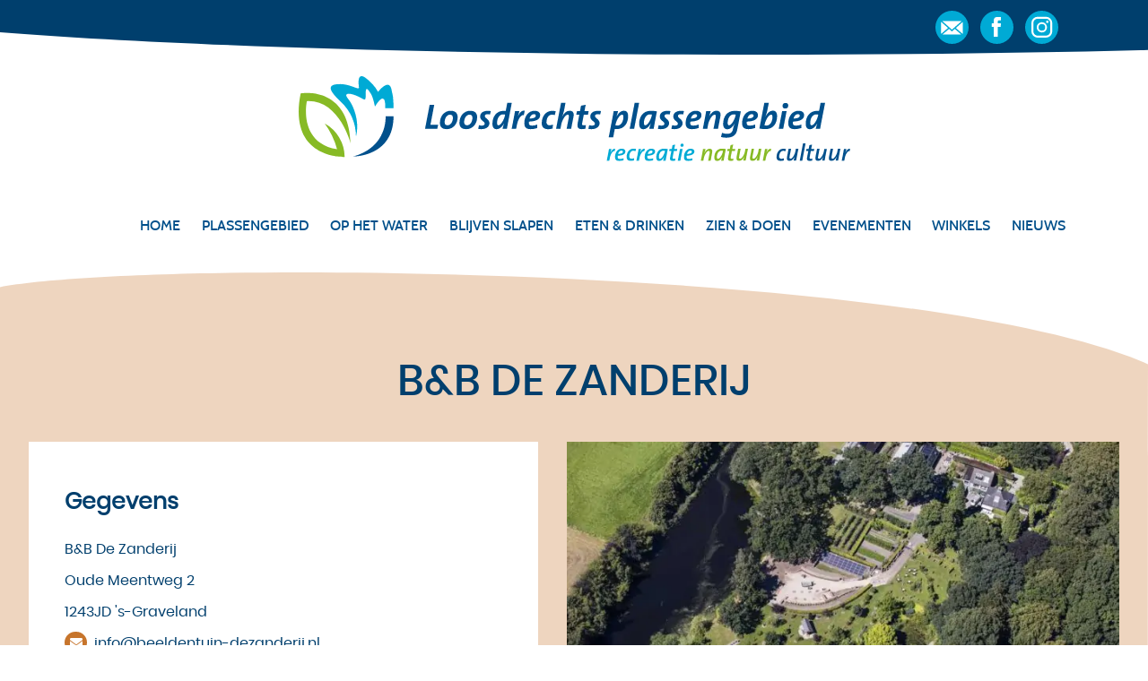

--- FILE ---
content_type: text/html; charset=UTF-8
request_url: https://loosdrechtsplassengebied.nl/blijven-slapen/bbs/bb-de-zanderij/
body_size: 9423
content:
<!doctype html>
<html lang="nl-NL">
  <head>
  <meta charset="utf-8">
  <meta http-equiv="x-ua-compatible" content="ie=edge">
  <meta name="viewport" content="width=device-width, initial-scale=1, shrink-to-fit=no">
  <meta name='robots' content='index, follow, max-image-preview:large, max-snippet:-1, max-video-preview:-1' />

	<!-- This site is optimized with the Yoast SEO plugin v26.8 - https://yoast.com/product/yoast-seo-wordpress/ -->
	<title>B&amp;B De Zanderij - Loosdrechts Plassengebied</title>
	<link rel="canonical" href="https://loosdrechtsplassengebied.nl/blijven-slapen/bbs/bb-de-zanderij/" />
	<meta property="og:locale" content="nl_NL" />
	<meta property="og:type" content="article" />
	<meta property="og:title" content="B&amp;B De Zanderij - Loosdrechts Plassengebied" />
	<meta property="og:url" content="https://loosdrechtsplassengebied.nl/blijven-slapen/bbs/bb-de-zanderij/" />
	<meta property="og:site_name" content="Loosdrechts Plassengebied" />
	<meta property="og:image" content="https://loosdrechtsplassengebied.nl/here/wp-content/uploads/2022/02/zanderij.jpg" />
	<meta property="og:image:width" content="1200" />
	<meta property="og:image:height" content="800" />
	<meta property="og:image:type" content="image/jpeg" />
	<meta name="twitter:card" content="summary_large_image" />
	<script type="application/ld+json" class="yoast-schema-graph">{"@context":"https://schema.org","@graph":[{"@type":"WebPage","@id":"https://loosdrechtsplassengebied.nl/blijven-slapen/bbs/bb-de-zanderij/","url":"https://loosdrechtsplassengebied.nl/blijven-slapen/bbs/bb-de-zanderij/","name":"B&B De Zanderij - Loosdrechts Plassengebied","isPartOf":{"@id":"https://loosdrechtsplassengebied.nl/#website"},"primaryImageOfPage":{"@id":"https://loosdrechtsplassengebied.nl/blijven-slapen/bbs/bb-de-zanderij/#primaryimage"},"image":{"@id":"https://loosdrechtsplassengebied.nl/blijven-slapen/bbs/bb-de-zanderij/#primaryimage"},"thumbnailUrl":"https://loosdrechtsplassengebied.nl/here/wp-content/uploads/2022/02/zanderij.jpg","datePublished":"2022-02-24T08:29:41+00:00","breadcrumb":{"@id":"https://loosdrechtsplassengebied.nl/blijven-slapen/bbs/bb-de-zanderij/#breadcrumb"},"inLanguage":"nl-NL","potentialAction":[{"@type":"ReadAction","target":["https://loosdrechtsplassengebied.nl/blijven-slapen/bbs/bb-de-zanderij/"]}]},{"@type":"ImageObject","inLanguage":"nl-NL","@id":"https://loosdrechtsplassengebied.nl/blijven-slapen/bbs/bb-de-zanderij/#primaryimage","url":"https://loosdrechtsplassengebied.nl/here/wp-content/uploads/2022/02/zanderij.jpg","contentUrl":"https://loosdrechtsplassengebied.nl/here/wp-content/uploads/2022/02/zanderij.jpg","width":1200,"height":800},{"@type":"BreadcrumbList","@id":"https://loosdrechtsplassengebied.nl/blijven-slapen/bbs/bb-de-zanderij/#breadcrumb","itemListElement":[{"@type":"ListItem","position":1,"name":"Home","item":"https://loosdrechtsplassengebied.nl/"},{"@type":"ListItem","position":2,"name":"Items","item":"https://loosdrechtsplassengebied.nl/%itemtype%/%itemsubtype%/"},{"@type":"ListItem","position":3,"name":"B&#038;B De Zanderij"}]},{"@type":"WebSite","@id":"https://loosdrechtsplassengebied.nl/#website","url":"https://loosdrechtsplassengebied.nl/","name":"Loosdrechts Plassengebied","description":"","potentialAction":[{"@type":"SearchAction","target":{"@type":"EntryPoint","urlTemplate":"https://loosdrechtsplassengebied.nl/?s={search_term_string}"},"query-input":{"@type":"PropertyValueSpecification","valueRequired":true,"valueName":"search_term_string"}}],"inLanguage":"nl-NL"}]}</script>
	<!-- / Yoast SEO plugin. -->


<link rel="alternate" title="oEmbed (JSON)" type="application/json+oembed" href="https://loosdrechtsplassengebied.nl/wp-json/oembed/1.0/embed?url=https%3A%2F%2Floosdrechtsplassengebied.nl%2Fblijven-slapen%2Fbbs%2Fbb-de-zanderij%2F" />
<link rel="alternate" title="oEmbed (XML)" type="text/xml+oembed" href="https://loosdrechtsplassengebied.nl/wp-json/oembed/1.0/embed?url=https%3A%2F%2Floosdrechtsplassengebied.nl%2Fblijven-slapen%2Fbbs%2Fbb-de-zanderij%2F&#038;format=xml" />
<style id='wp-img-auto-sizes-contain-inline-css' type='text/css'>
img:is([sizes=auto i],[sizes^="auto," i]){contain-intrinsic-size:3000px 1500px}
/*# sourceURL=wp-img-auto-sizes-contain-inline-css */
</style>
<style id='wp-block-library-inline-css' type='text/css'>
:root{--wp-block-synced-color:#7a00df;--wp-block-synced-color--rgb:122,0,223;--wp-bound-block-color:var(--wp-block-synced-color);--wp-editor-canvas-background:#ddd;--wp-admin-theme-color:#007cba;--wp-admin-theme-color--rgb:0,124,186;--wp-admin-theme-color-darker-10:#006ba1;--wp-admin-theme-color-darker-10--rgb:0,107,160.5;--wp-admin-theme-color-darker-20:#005a87;--wp-admin-theme-color-darker-20--rgb:0,90,135;--wp-admin-border-width-focus:2px}@media (min-resolution:192dpi){:root{--wp-admin-border-width-focus:1.5px}}.wp-element-button{cursor:pointer}:root .has-very-light-gray-background-color{background-color:#eee}:root .has-very-dark-gray-background-color{background-color:#313131}:root .has-very-light-gray-color{color:#eee}:root .has-very-dark-gray-color{color:#313131}:root .has-vivid-green-cyan-to-vivid-cyan-blue-gradient-background{background:linear-gradient(135deg,#00d084,#0693e3)}:root .has-purple-crush-gradient-background{background:linear-gradient(135deg,#34e2e4,#4721fb 50%,#ab1dfe)}:root .has-hazy-dawn-gradient-background{background:linear-gradient(135deg,#faaca8,#dad0ec)}:root .has-subdued-olive-gradient-background{background:linear-gradient(135deg,#fafae1,#67a671)}:root .has-atomic-cream-gradient-background{background:linear-gradient(135deg,#fdd79a,#004a59)}:root .has-nightshade-gradient-background{background:linear-gradient(135deg,#330968,#31cdcf)}:root .has-midnight-gradient-background{background:linear-gradient(135deg,#020381,#2874fc)}:root{--wp--preset--font-size--normal:16px;--wp--preset--font-size--huge:42px}.has-regular-font-size{font-size:1em}.has-larger-font-size{font-size:2.625em}.has-normal-font-size{font-size:var(--wp--preset--font-size--normal)}.has-huge-font-size{font-size:var(--wp--preset--font-size--huge)}.has-text-align-center{text-align:center}.has-text-align-left{text-align:left}.has-text-align-right{text-align:right}.has-fit-text{white-space:nowrap!important}#end-resizable-editor-section{display:none}.aligncenter{clear:both}.items-justified-left{justify-content:flex-start}.items-justified-center{justify-content:center}.items-justified-right{justify-content:flex-end}.items-justified-space-between{justify-content:space-between}.screen-reader-text{border:0;clip-path:inset(50%);height:1px;margin:-1px;overflow:hidden;padding:0;position:absolute;width:1px;word-wrap:normal!important}.screen-reader-text:focus{background-color:#ddd;clip-path:none;color:#444;display:block;font-size:1em;height:auto;left:5px;line-height:normal;padding:15px 23px 14px;text-decoration:none;top:5px;width:auto;z-index:100000}html :where(.has-border-color){border-style:solid}html :where([style*=border-top-color]){border-top-style:solid}html :where([style*=border-right-color]){border-right-style:solid}html :where([style*=border-bottom-color]){border-bottom-style:solid}html :where([style*=border-left-color]){border-left-style:solid}html :where([style*=border-width]){border-style:solid}html :where([style*=border-top-width]){border-top-style:solid}html :where([style*=border-right-width]){border-right-style:solid}html :where([style*=border-bottom-width]){border-bottom-style:solid}html :where([style*=border-left-width]){border-left-style:solid}html :where(img[class*=wp-image-]){height:auto;max-width:100%}:where(figure){margin:0 0 1em}html :where(.is-position-sticky){--wp-admin--admin-bar--position-offset:var(--wp-admin--admin-bar--height,0px)}@media screen and (max-width:600px){html :where(.is-position-sticky){--wp-admin--admin-bar--position-offset:0px}}
/*# sourceURL=/wp-includes/css/dist/block-library/common.min.css */
</style>
<style id='classic-theme-styles-inline-css' type='text/css'>
/*! This file is auto-generated */
.wp-block-button__link{color:#fff;background-color:#32373c;border-radius:9999px;box-shadow:none;text-decoration:none;padding:calc(.667em + 2px) calc(1.333em + 2px);font-size:1.125em}.wp-block-file__button{background:#32373c;color:#fff;text-decoration:none}
/*# sourceURL=/wp-includes/css/classic-themes.min.css */
</style>
<link rel='stylesheet' id='contact-form-7-css' href='https://loosdrechtsplassengebied.nl/here/wp-content/plugins/contact-form-7/includes/css/styles.css?ver=6.1.4' type='text/css' media='all' />
<link rel='stylesheet' id='photocrati-image_protection-css-css' href='https://loosdrechtsplassengebied.nl/here/wp-content/plugins/nextgen-gallery-pro/static/Display/ImageProtection/style.css?ver=2.2.0' type='text/css' media='all' />
<link rel='stylesheet' id='sage/main.css-css' href='https://loosdrechtsplassengebied.nl/here/wp-content/themes/loosdrechtsplassengebied/dist/styles/main_813fe726.css' type='text/css' media='all' />
<script type="text/javascript" src="https://loosdrechtsplassengebied.nl/here/wp-includes/js/jquery/jquery.min.js?ver=3.7.1" id="jquery-core-js"></script>
<script type="text/javascript" src="https://loosdrechtsplassengebied.nl/here/wp-includes/js/jquery/jquery-migrate.min.js?ver=3.4.1" id="jquery-migrate-js"></script>
<script type="text/javascript" src="https://loosdrechtsplassengebied.nl/here/wp-content/plugins/nextgen-gallery-pro/static/Display/ImageProtection/pressure.js?ver=4.0.2" id="pressure-js"></script>
<script type="text/javascript" id="photocrati-image_protection-js-js-extra">
/* <![CDATA[ */
var photocrati_image_protection_global = {"enabled":"1"};
//# sourceURL=photocrati-image_protection-js-js-extra
/* ]]> */
</script>
<script type="text/javascript" src="https://loosdrechtsplassengebied.nl/here/wp-content/plugins/nextgen-gallery-pro/static/Display/ImageProtection/main.js?ver=2.2.0" id="photocrati-image_protection-js-js"></script>
<link rel="https://api.w.org/" href="https://loosdrechtsplassengebied.nl/wp-json/" /><link rel="EditURI" type="application/rsd+xml" title="RSD" href="https://loosdrechtsplassengebied.nl/here/xmlrpc.php?rsd" />
<meta name="generator" content="WordPress 6.9" />
<link rel='shortlink' href='https://loosdrechtsplassengebied.nl/?p=2218' />
<link rel="apple-touch-icon-precomposed" sizes="57x57" href="https://loosdrechtsplassengebied.nl/apple-touch-icon-57x57.png" />
<link rel="apple-touch-icon-precomposed" sizes="114x114" href="https://loosdrechtsplassengebied.nl/apple-touch-icon-114x114.png" />
<link rel="apple-touch-icon-precomposed" sizes="72x72" href="https://loosdrechtsplassengebied.nl/apple-touch-icon-72x72.png" />
<link rel="apple-touch-icon-precomposed" sizes="144x144" href="https://loosdrechtsplassengebied.nl/apple-touch-icon-144x144.png" />
<link rel="apple-touch-icon-precomposed" sizes="60x60" href="https://loosdrechtsplassengebied.nl/apple-touch-icon-60x60.png" />
<link rel="apple-touch-icon-precomposed" sizes="120x120" href="https://loosdrechtsplassengebied.nl/apple-touch-icon-120x120.png" />
<link rel="apple-touch-icon-precomposed" sizes="76x76" href="https://loosdrechtsplassengebied.nl/apple-touch-icon-76x76.png" />
<link rel="apple-touch-icon-precomposed" sizes="152x152" href="https://loosdrechtsplassengebied.nl/apple-touch-icon-152x152.png" />
<link rel="icon" type="image/png" href="https://loosdrechtsplassengebied.nl/favicon-196x196.png" sizes="196x196" />
<link rel="icon" type="image/png" href="https://loosdrechtsplassengebied.nl/favicon-96x96.png" sizes="96x96" />
<link rel="icon" type="image/png" href="https://loosdrechtsplassengebied.nl/favicon-32x32.png" sizes="32x32" />
<link rel="icon" type="image/png" href="https://loosdrechtsplassengebied.nl/favicon-16x16.png" sizes="16x16" />
<link rel="icon" type="image/png" href="https://loosdrechtsplassengebied.nl/favicon-128.png" sizes="128x128" />
<meta name="application-name" content=" "/>
<meta name="msapplication-TileColor" content="#FFFFFF" />
<meta name="msapplication-TileImage" content="https://loosdrechtsplassengebied.nl/mstile-144x144.png" />
<meta name="msapplication-square70x70logo" content="https://loosdrechtsplassengebied.nl/mstile-70x70.png" />
<meta name="msapplication-square150x150logo" content="https://loosdrechtsplassengebied.nl/mstile-150x150.png" />
<meta name="msapplication-wide310x150logo" content="https://loosdrechtsplassengebied.nl/mstile-310x150.png" />
<meta name="msapplication-square310x310logo" content="https://loosdrechtsplassengebied.nl/mstile-310x310.png" />
		<!-- GA Google Analytics @ https://m0n.co/ga -->
		<script>
			(function(i,s,o,g,r,a,m){i['GoogleAnalyticsObject']=r;i[r]=i[r]||function(){
			(i[r].q=i[r].q||[]).push(arguments)},i[r].l=1*new Date();a=s.createElement(o),
			m=s.getElementsByTagName(o)[0];a.async=1;a.src=g;m.parentNode.insertBefore(a,m)
			})(window,document,'script','https://www.google-analytics.com/analytics.js','ga');
			ga('create', 'UA-57073703-3', 'auto');
			ga('set', 'anonymizeIp', true);
			ga('set', 'forceSSL', true);
			ga('send', 'pageview');
		</script>

	<script>document.createElement( "picture" );if(!window.HTMLPictureElement && document.addEventListener) {window.addEventListener("DOMContentLoaded", function() {var s = document.createElement("script");s.src = "https://loosdrechtsplassengebied.nl/here/wp-content/plugins/webp-express/js/picturefill.min.js";document.body.appendChild(s);});}</script>  <script type="text/javascript">
  
  </script>
</head>
  <body class="wp-singular item-template-default single single-item postid-2218 wp-theme-loosdrechtsplassengebiedresources bb-de-zanderij app-data index-data singular-data single-data single-item-data single-item-bb-de-zanderij-data">
        <section class="topbar">
  <div class="boxed">
    <div class="socials">
      <a href="mailto:contact@loosdrechtsplassengebied.nl"><img src="https://loosdrechtsplassengebied.nl/here/wp-content/themes/loosdrechtsplassengebied/dist/images/mail_9234e4fd.svg" /></a>
      <a href="https://facebook.com/LoosdrechtsPlassengebied" target="_blank"><img src="https://loosdrechtsplassengebied.nl/here/wp-content/themes/loosdrechtsplassengebied/dist/images/facebook_71112f64.svg" /></a>
      <a href="https://instagram.com/loosdrechtsplassengebied" target="_blank"><img src="https://loosdrechtsplassengebied.nl/here/wp-content/themes/loosdrechtsplassengebied/dist/images/insta_ed4c7ee9.svg" /></a>
    </div>
  </div>
</section>
<header class="banner">
<a class="brand" href="https://loosdrechtsplassengebied.nl/"><img src="https://loosdrechtsplassengebied.nl/here/wp-content/themes/loosdrechtsplassengebied/dist/images/loosdrechtsplassengebied_95b5ec69.svg" alt="Loosdrechts Plassengebied" /></a>
  <div class="boxed">
    <nav class="nav-primary">
              <div class="menu-hoofdmenu-container"><ul id="menu-hoofdmenu" class="nav"><li id="menu-item-51" class="menu-item menu-item-type-post_type menu-item-object-page menu-item-home menu-item-51"><a href="https://loosdrechtsplassengebied.nl/">Home</a></li>
<li id="menu-item-58" class="menu-item menu-item-type-post_type menu-item-object-page menu-item-58"><a href="https://loosdrechtsplassengebied.nl/plassengebied/">Plassengebied</a></li>
<li id="menu-item-56" class="menu-item menu-item-type-post_type menu-item-object-page menu-item-has-children menu-item-56"><a href="https://loosdrechtsplassengebied.nl/op-het-water/">Op het water</a>
<ul class="sub-menu">
	<li id="menu-item-472" class="menu-item menu-item-type-post_type menu-item-object-page menu-item-472"><a href="https://loosdrechtsplassengebied.nl/op-het-water/groepsactiviteiten/">Groepsactiviteiten</a></li>
	<li id="menu-item-626" class="menu-item menu-item-type-post_type menu-item-object-page menu-item-626"><a href="https://loosdrechtsplassengebied.nl/op-het-water/jachthavens-het-water-op/">Jachthavens</a></li>
	<li id="menu-item-1313" class="menu-item menu-item-type-post_type menu-item-object-page menu-item-1313"><a href="https://loosdrechtsplassengebied.nl/op-het-water/onze-plassen/">Onze plassen</a></li>
	<li id="menu-item-474" class="menu-item menu-item-type-post_type menu-item-object-page menu-item-474"><a href="https://loosdrechtsplassengebied.nl/op-het-water/rondvaarten/">Rondvaarten</a></li>
	<li id="menu-item-1312" class="menu-item menu-item-type-post_type menu-item-object-page menu-item-1312"><a href="https://loosdrechtsplassengebied.nl/op-het-water/tankstation/">Tankstation</a></li>
	<li id="menu-item-475" class="menu-item menu-item-type-post_type menu-item-object-page menu-item-475"><a href="https://loosdrechtsplassengebied.nl/op-het-water/verhuur/">Verhuur</a></li>
	<li id="menu-item-476" class="menu-item menu-item-type-post_type menu-item-object-page menu-item-476"><a href="https://loosdrechtsplassengebied.nl/op-het-water/zwemmen/">Zwemmen</a></li>
</ul>
</li>
<li id="menu-item-52" class="menu-item menu-item-type-post_type menu-item-object-page menu-item-has-children menu-item-52"><a href="https://loosdrechtsplassengebied.nl/blijven-slapen/">Blijven slapen</a>
<ul class="sub-menu">
	<li id="menu-item-591" class="menu-item menu-item-type-post_type menu-item-object-page menu-item-591"><a href="https://loosdrechtsplassengebied.nl/blijven-slapen/bb/">B&#038;B</a></li>
	<li id="menu-item-557" class="menu-item menu-item-type-post_type menu-item-object-page menu-item-557"><a href="https://loosdrechtsplassengebied.nl/blijven-slapen/bungalowparken/">Bungalowparken</a></li>
	<li id="menu-item-558" class="menu-item menu-item-type-post_type menu-item-object-page menu-item-558"><a href="https://loosdrechtsplassengebied.nl/blijven-slapen/campings-kamperen/">Campings / Kamperen</a></li>
	<li id="menu-item-559" class="menu-item menu-item-type-post_type menu-item-object-page menu-item-559"><a href="https://loosdrechtsplassengebied.nl/blijven-slapen/groepsaccomodaties/">Groepsaccommodatie</a></li>
	<li id="menu-item-560" class="menu-item menu-item-type-post_type menu-item-object-page menu-item-560"><a href="https://loosdrechtsplassengebied.nl/blijven-slapen/hotels/">Hotels</a></li>
	<li id="menu-item-562" class="menu-item menu-item-type-post_type menu-item-object-page menu-item-562"><a href="https://loosdrechtsplassengebied.nl/blijven-slapen/jachthavens/">Jachthavens</a></li>
	<li id="menu-item-563" class="menu-item menu-item-type-post_type menu-item-object-page menu-item-563"><a href="https://loosdrechtsplassengebied.nl/blijven-slapen/vakantiehuizen/">Vakantiehuizen</a></li>
</ul>
</li>
<li id="menu-item-53" class="menu-item menu-item-type-post_type menu-item-object-page menu-item-has-children menu-item-53"><a href="https://loosdrechtsplassengebied.nl/eten-drinken/">Eten &#038; drinken</a>
<ul class="sub-menu">
	<li id="menu-item-565" class="menu-item menu-item-type-post_type menu-item-object-page menu-item-565"><a href="https://loosdrechtsplassengebied.nl/eten-drinken/cafes/">Café&#8217;s</a></li>
	<li id="menu-item-564" class="menu-item menu-item-type-post_type menu-item-object-page menu-item-564"><a href="https://loosdrechtsplassengebied.nl/eten-drinken/ijssalons/">IJssalons</a></li>
	<li id="menu-item-566" class="menu-item menu-item-type-post_type menu-item-object-page menu-item-566"><a href="https://loosdrechtsplassengebied.nl/eten-drinken/restaurants/">Restaurants</a></li>
	<li id="menu-item-567" class="menu-item menu-item-type-post_type menu-item-object-page menu-item-567"><a href="https://loosdrechtsplassengebied.nl/eten-drinken/streekproducten/">Streekproducten</a></li>
</ul>
</li>
<li id="menu-item-60" class="menu-item menu-item-type-post_type menu-item-object-page menu-item-has-children menu-item-60"><a href="https://loosdrechtsplassengebied.nl/zien-doen/">Zien &#038; doen</a>
<ul class="sub-menu">
	<li id="menu-item-569" class="menu-item menu-item-type-post_type menu-item-object-page menu-item-569"><a href="https://loosdrechtsplassengebied.nl/zien-doen/attracties/">Attracties</a></li>
	<li id="menu-item-570" class="menu-item menu-item-type-post_type menu-item-object-page menu-item-570"><a href="https://loosdrechtsplassengebied.nl/zien-doen/bezienswaardigheden/">Bezienswaardigheden</a></li>
	<li id="menu-item-571" class="menu-item menu-item-type-post_type menu-item-object-page menu-item-571"><a href="https://loosdrechtsplassengebied.nl/zien-doen/buitenplaatsen/">Buitenplaatsen</a></li>
	<li id="menu-item-572" class="menu-item menu-item-type-post_type menu-item-object-page menu-item-572"><a href="https://loosdrechtsplassengebied.nl/zien-doen/groepsactiviteiten/">Groepsactiviteiten</a></li>
	<li id="menu-item-573" class="menu-item menu-item-type-post_type menu-item-object-page menu-item-573"><a href="https://loosdrechtsplassengebied.nl/zien-doen/musea-galeries/">Musea &#038; Galeries</a></li>
	<li id="menu-item-574" class="menu-item menu-item-type-post_type menu-item-object-page menu-item-574"><a href="https://loosdrechtsplassengebied.nl/zien-doen/natuurgebied/">Natuurgebied</a></li>
	<li id="menu-item-575" class="menu-item menu-item-type-post_type menu-item-object-page menu-item-575"><a href="https://loosdrechtsplassengebied.nl/zien-doen/sport-actief/">Sport &#038; Actief</a></li>
	<li id="menu-item-576" class="menu-item menu-item-type-post_type menu-item-object-page menu-item-576"><a href="https://loosdrechtsplassengebied.nl/zien-doen/verhuur/">Verhuur</a></li>
</ul>
</li>
<li id="menu-item-1287" class="menu-item menu-item-type-post_type menu-item-object-page menu-item-1287"><a href="https://loosdrechtsplassengebied.nl/evenementen/">Evenementen</a></li>
<li id="menu-item-1188" class="menu-item menu-item-type-post_type menu-item-object-page menu-item-has-children menu-item-1188"><a href="https://loosdrechtsplassengebied.nl/winkels/">Winkels</a>
<ul class="sub-menu">
	<li id="menu-item-1189" class="menu-item menu-item-type-post_type menu-item-object-page menu-item-1189"><a href="https://loosdrechtsplassengebied.nl/winkels/detailhandel/">Detailhandel</a></li>
</ul>
</li>
<li id="menu-item-1205" class="menu-item menu-item-type-post_type menu-item-object-page menu-item-1205"><a href="https://loosdrechtsplassengebied.nl/nieuws/">Nieuws</a></li>
</ul></div>
          </nav>
  </div>
  <button class="hamburger hamburger--collapse" type="button">
    <span class="hamburger-box">
      <span class="hamburger-inner"></span>
    </span>
  </button>
</header>
    <div class="wrap container" role="document">
      <div class="content">
               <main class="main" style="background-image: url(https://loosdrechtsplassengebied.nl/here/wp-content/themes/loosdrechtsplassengebied/dist/images/ovaal_single_c7752c_3efdfef5.svg)">
  <article >
    <h1 class="entry-title">B&#038;B De Zanderij</h1>
    <div class="kolommen boxed">
      <div class="left">
        <div class="gegevens">
          <h3>Gegevens</h3>
          <div class="kolommen">
            <div class="gegevens1">
                                          <p>B&amp;B De Zanderij</p>
              <p>Oude Meentweg 2</p>
              <p>1243JD &#039;s-Graveland</p>
            </div> <!-- left -->
            <div class="gegevens2">
                                          <p class="email"><a href="mailto:info@beeldentuin-dezanderij.nl"><i class="icon icon-envelope" style="background-color: #c7752c;"></i>info@beeldentuin-dezanderij.nl</a></p>
                            
                                          
                                          <p class="telefoon"><a href="tel:+0031 (0)35 6249722"><i class="icon icon-mobile" style="background-color: #c7752c;"></i>+0031 (0)35 6249722</a></p>
                            
                                          
                                          <p class="website"><a target="_blank" href="https://www.beeldentuin-dezanderij.nl/bed-breakfast/"><i class="icon icon-globe" style="background-color: #c7752c;"></i>www.beeldentuin-dezanderij.nl/bed-breakfast/</a></p>
                            
              <p class="sociallinks"><!--

                --><!--

                --><!--

                --></p>

                <!--Array
(
    [van] => 
    [tot] => 
)
--><!--Array
(
    [van] => 
    [tot] => 
)
--><!--Array
(
    [van] => 
    [tot] => 
)
--><!--Array
(
    [van] => 
    [tot] => 
)
--><!--Array
(
    [van] => 
    [tot] => 
)
--><!--Array
(
    [van] => 
    [tot] => 
)
--><!--Array
(
    [van] => 
    [tot] => 
)
-->

              </div> <!-- right -->
          </div><!-- kolommen -->
        </div><!-- gegevens-->

        <div class="entry-content"><!--
        --><!--
          --><p>Midden tussen de buitenplaatsen van ’s-Graveland nabij de grens van de gemeente Hilversum in de beeldentuin de Zanderij  is de Bed &amp; Breakfast  gevestigd.</p>
<p>&nbsp;</p>
<p>Het vrijstaande  gastenverblijf (atelier)  heeft een ruime gelegenheid op de begane grond  waar het ontbijt geserveerd wordt. Op de boven-verdieping bevinden zich twee ruime tweepersoonskamers,  tevens is op de boven verdieping een toilet ruimte met wastafel en op begane grond is een badkamer en toilet.</p>
<p>&nbsp;</p>
<p>Op de bovenverdieping is een koelkast en waterkoker, u heeft de gelegenheid om koffie en thee te zetten.</p>
<!-- CHECK --></div> <!-- entry-content-->
        <div class="kenmerkenblok" style="background-color: #c7752c;"></div>
      </div> <!-- left -->
      <div class="right">
        <div class="fotos">
                      <picture><source srcset="https://loosdrechtsplassengebied.nl/here/wp-content/webp-express/webp-images/doc-root/here/wp-content/uploads/2022/02/zanderij-700x420.jpg.webp" type="image/webp"><img width="700" height="420" src="https://loosdrechtsplassengebied.nl/here/wp-content/uploads/2022/02/zanderij-700x420.jpg" class="attachment-groter size-groter wp-post-image webpexpress-processed" alt="" decoding="async" fetchpriority="high"></picture>
                              <script type="text/javascript">
            window.lightboxfotos=[];
                          window.lightboxfotos.push('https://loosdrechtsplassengebied.nl/here/wp-content/uploads/2022/02/zanderij.jpg');
                                  </script>
        </div> <!-- fotos -->
        <div class="map">
          <div class="rwmb-osm-canvas" data-osm_options="{&quot;latitude&quot;:&quot;52.2411653&quot;,&quot;longitude&quot;:&quot;5.1418383&quot;,&quot;width&quot;:&quot;100%&quot;,&quot;height&quot;:&quot;480px&quot;,&quot;marker&quot;:true,&quot;marker_title&quot;:&quot;&quot;,&quot;info_window&quot;:&quot;&quot;,&quot;js_options&quot;:{&quot;zoom&quot;:14},&quot;zoom&quot;:14,&quot;marker_icon&quot;:&quot;https:\/\/loosdrechtsplassengebied.nl\/here\/wp-content\/themes\/loosdrechtsplassengebied\/dist\/images\/druppel_c7752c_271a385e.svg&quot;}" style="width:100%;height:480px"></div>          <script type="text/javascript">

            jQuery(function() {
              window.mapsPlaceholder = [];
              window.L.Map.addInitHook(function () {
                this.whenReady(()=>{
                if(window.L.Browser.mobile){
                  this.dragging.disable();
                }
              });
                window.mapsPlaceholder.push(this);
              });
            });</script>
        </div> <!-- map -->
      </div> <!--- rechts -->
    </div> <!-- kolommen -->
    <div class="totziens">Tot ziens!</div>
  </article>
</main>
        </div>
    </div>
        <div class="footerbeeld">
  </div>

<footer class="content-info">
  <img src="https://loosdrechtsplassengebied.nl/here/wp-content/themes/loosdrechtsplassengebied/dist/images/shape_footer_74e4e6b8.svg" class="footerbck" />
  <div class="footerbck2"></div>
  <div class="container">
    <div class="footerbar left">
      <section class="widget media_image-2 widget_media_image"><a href="https://loosdrechtsplassengebied.nl"><img width="50" height="43" src="https://loosdrechtsplassengebied.nl/here/wp-content/uploads/2020/07/logo_footer.svg" class="image wp-image-835  attachment-medium size-medium" alt="" style="max-width: 100%; height: auto;" decoding="async" loading="lazy" /></a></section>    </div>
    <div class="footerbar midleft">
      <section class="widget media_image-3 widget_media_image"><a href="https://www.ondernemendwijdemeren.nl/"><picture><source srcset="https://loosdrechtsplassengebied.nl/here/wp-content/webp-express/webp-images/doc-root/here/wp-content/uploads/2024/02/owlogo_fc_diapos.png.webp 1000w, https://loosdrechtsplassengebied.nl/here/wp-content/webp-express/webp-images/doc-root/here/wp-content/uploads/2024/02/owlogo_fc_diapos-300x300.png.webp 300w, https://loosdrechtsplassengebied.nl/here/wp-content/webp-express/webp-images/doc-root/here/wp-content/uploads/2024/02/owlogo_fc_diapos-150x150.png.webp 150w, https://loosdrechtsplassengebied.nl/here/wp-content/webp-express/webp-images/doc-root/here/wp-content/uploads/2024/02/owlogo_fc_diapos-768x769.png.webp 768w, https://loosdrechtsplassengebied.nl/here/wp-content/webp-express/webp-images/doc-root/here/wp-content/uploads/2024/02/owlogo_fc_diapos-80x80.png.webp 80w, https://loosdrechtsplassengebied.nl/here/wp-content/webp-express/webp-images/doc-root/here/wp-content/uploads/2024/02/owlogo_fc_diapos-120x120.png.webp 120w, https://loosdrechtsplassengebied.nl/here/wp-content/webp-express/webp-images/doc-root/here/wp-content/uploads/2024/02/owlogo_fc_diapos-212x212.png.webp 212w" sizes="auto, (max-width: 1000px) 100vw, 1000px" type="image/webp"><img width="1000" height="1001" src="https://loosdrechtsplassengebied.nl/here/wp-content/uploads/2024/02/owlogo_fc_diapos.png" class="image wp-image-2723  attachment-full size-full webpexpress-processed" alt="" style="max-width: 100%; height: auto;" decoding="async" loading="lazy" srcset="https://loosdrechtsplassengebied.nl/here/wp-content/uploads/2024/02/owlogo_fc_diapos.png 1000w, https://loosdrechtsplassengebied.nl/here/wp-content/uploads/2024/02/owlogo_fc_diapos-300x300.png 300w, https://loosdrechtsplassengebied.nl/here/wp-content/uploads/2024/02/owlogo_fc_diapos-150x150.png 150w, https://loosdrechtsplassengebied.nl/here/wp-content/uploads/2024/02/owlogo_fc_diapos-768x769.png 768w, https://loosdrechtsplassengebied.nl/here/wp-content/uploads/2024/02/owlogo_fc_diapos-80x80.png 80w, https://loosdrechtsplassengebied.nl/here/wp-content/uploads/2024/02/owlogo_fc_diapos-120x120.png 120w, https://loosdrechtsplassengebied.nl/here/wp-content/uploads/2024/02/owlogo_fc_diapos-212x212.png 212w" sizes="auto, (max-width: 1000px) 100vw, 1000px"></picture></a></section>    </div>
    <div class="footerbar midright">
      <section class="widget nav_menu-2 widget_nav_menu"><div class="menu-footer-menu-container"><ul id="menu-footer-menu" class="menu"><li id="menu-item-844" class="menu-item menu-item-type-post_type menu-item-object-page menu-item-844"><a href="https://loosdrechtsplassengebied.nl/partners/">Partners</a></li>
<li id="menu-item-850" class="menu-item menu-item-type-post_type menu-item-object-page menu-item-850"><a href="https://loosdrechtsplassengebied.nl/contact/">Contact</a></li>
<li id="menu-item-857" class="menu-item menu-item-type-post_type menu-item-object-page menu-item-857"><a href="https://loosdrechtsplassengebied.nl/disclaimer/">Disclaimer</a></li>
<li id="menu-item-849" class="menu-item menu-item-type-post_type menu-item-object-page menu-item-849"><a href="https://loosdrechtsplassengebied.nl/privacy-statement/">Privacy Statement</a></li>
</ul></div></section>    </div>
    <div class="footerbar right">
      <div class="socials">
        <a href="mailto:contact@loosdrechtsplassengebied.nl"><img src="https://loosdrechtsplassengebied.nl/here/wp-content/themes/loosdrechtsplassengebied/dist/images/mail_9234e4fd.svg" /></a>
        <a href="https://facebook.com/LoosdrechtsPlassengebied" target="_blank"><img src="https://loosdrechtsplassengebied.nl/here/wp-content/themes/loosdrechtsplassengebied/dist/images/facebook_71112f64.svg" /></a>
        <a href="https://instagram.com/loosdrechtsplassengebied" target="_blank"><img src="https://loosdrechtsplassengebied.nl/here/wp-content/themes/loosdrechtsplassengebied/dist/images/insta_ed4c7ee9.svg" /></a>
      </div>
    </div>

  </div>
</footer>
<div class="subfooter"></div>
    <script type="speculationrules">
{"prefetch":[{"source":"document","where":{"and":[{"href_matches":"/*"},{"not":{"href_matches":["/here/wp-*.php","/here/wp-admin/*","/here/wp-content/uploads/*","/here/wp-content/*","/here/wp-content/plugins/*","/here/wp-content/themes/loosdrechtsplassengebied/resources/*","/*\\?(.+)"]}},{"not":{"selector_matches":"a[rel~=\"nofollow\"]"}},{"not":{"selector_matches":".no-prefetch, .no-prefetch a"}}]},"eagerness":"conservative"}]}
</script>
<link rel='stylesheet' id='leaflet-css' href='https://loosdrechtsplassengebied.nl/here/wp-content/plugins/meta-box/js/leaflet/leaflet.css?ver=1.9.4' type='text/css' media='all' />
<link rel='stylesheet' id='leaflet-gesture-handling-css' href='https://loosdrechtsplassengebied.nl/here/wp-content/plugins/meta-box/js/leaflet/leaflet-gesture-handling.min.css?ver=1.2.2' type='text/css' media='all' />
<style id='rwmb-osm-frontend-inline-css' type='text/css'>
img.leaflet-marker-icon {
	margin-left: -12px;
	margin-top: -41px;
}
/*# sourceURL=https://loosdrechtsplassengebied.nl/here/wp-content/plugins/meta-box/css/osm-frontend.css */
</style>
<style id='global-styles-inline-css' type='text/css'>
:root{--wp--preset--aspect-ratio--square: 1;--wp--preset--aspect-ratio--4-3: 4/3;--wp--preset--aspect-ratio--3-4: 3/4;--wp--preset--aspect-ratio--3-2: 3/2;--wp--preset--aspect-ratio--2-3: 2/3;--wp--preset--aspect-ratio--16-9: 16/9;--wp--preset--aspect-ratio--9-16: 9/16;--wp--preset--color--black: #000000;--wp--preset--color--cyan-bluish-gray: #abb8c3;--wp--preset--color--white: #ffffff;--wp--preset--color--pale-pink: #f78da7;--wp--preset--color--vivid-red: #cf2e2e;--wp--preset--color--luminous-vivid-orange: #ff6900;--wp--preset--color--luminous-vivid-amber: #fcb900;--wp--preset--color--light-green-cyan: #7bdcb5;--wp--preset--color--vivid-green-cyan: #00d084;--wp--preset--color--pale-cyan-blue: #8ed1fc;--wp--preset--color--vivid-cyan-blue: #0693e3;--wp--preset--color--vivid-purple: #9b51e0;--wp--preset--color--tekst: #00508b;--wp--preset--color--headings: #003f6d;--wp--preset--color--highlight: #00aad4;--wp--preset--color--water: #00aad4;--wp--preset--color--slapen: #c7752c;--wp--preset--color--partners: #5c6167;--wp--preset--color--doen: #86b924;--wp--preset--color--ambassadeurs: #148f97;--wp--preset--color--eten: #a72e48;--wp--preset--color--evenementen: #00508b;--wp--preset--color--wit: #ffffff;--wp--preset--color--zwart: #000000;--wp--preset--gradient--vivid-cyan-blue-to-vivid-purple: linear-gradient(135deg,rgb(6,147,227) 0%,rgb(155,81,224) 100%);--wp--preset--gradient--light-green-cyan-to-vivid-green-cyan: linear-gradient(135deg,rgb(122,220,180) 0%,rgb(0,208,130) 100%);--wp--preset--gradient--luminous-vivid-amber-to-luminous-vivid-orange: linear-gradient(135deg,rgb(252,185,0) 0%,rgb(255,105,0) 100%);--wp--preset--gradient--luminous-vivid-orange-to-vivid-red: linear-gradient(135deg,rgb(255,105,0) 0%,rgb(207,46,46) 100%);--wp--preset--gradient--very-light-gray-to-cyan-bluish-gray: linear-gradient(135deg,rgb(238,238,238) 0%,rgb(169,184,195) 100%);--wp--preset--gradient--cool-to-warm-spectrum: linear-gradient(135deg,rgb(74,234,220) 0%,rgb(151,120,209) 20%,rgb(207,42,186) 40%,rgb(238,44,130) 60%,rgb(251,105,98) 80%,rgb(254,248,76) 100%);--wp--preset--gradient--blush-light-purple: linear-gradient(135deg,rgb(255,206,236) 0%,rgb(152,150,240) 100%);--wp--preset--gradient--blush-bordeaux: linear-gradient(135deg,rgb(254,205,165) 0%,rgb(254,45,45) 50%,rgb(107,0,62) 100%);--wp--preset--gradient--luminous-dusk: linear-gradient(135deg,rgb(255,203,112) 0%,rgb(199,81,192) 50%,rgb(65,88,208) 100%);--wp--preset--gradient--pale-ocean: linear-gradient(135deg,rgb(255,245,203) 0%,rgb(182,227,212) 50%,rgb(51,167,181) 100%);--wp--preset--gradient--electric-grass: linear-gradient(135deg,rgb(202,248,128) 0%,rgb(113,206,126) 100%);--wp--preset--gradient--midnight: linear-gradient(135deg,rgb(2,3,129) 0%,rgb(40,116,252) 100%);--wp--preset--font-size--small: 13px;--wp--preset--font-size--medium: 20px;--wp--preset--font-size--large: 36px;--wp--preset--font-size--x-large: 42px;--wp--preset--spacing--20: 0.44rem;--wp--preset--spacing--30: 0.67rem;--wp--preset--spacing--40: 1rem;--wp--preset--spacing--50: 1.5rem;--wp--preset--spacing--60: 2.25rem;--wp--preset--spacing--70: 3.38rem;--wp--preset--spacing--80: 5.06rem;--wp--preset--shadow--natural: 6px 6px 9px rgba(0, 0, 0, 0.2);--wp--preset--shadow--deep: 12px 12px 50px rgba(0, 0, 0, 0.4);--wp--preset--shadow--sharp: 6px 6px 0px rgba(0, 0, 0, 0.2);--wp--preset--shadow--outlined: 6px 6px 0px -3px rgb(255, 255, 255), 6px 6px rgb(0, 0, 0);--wp--preset--shadow--crisp: 6px 6px 0px rgb(0, 0, 0);}:where(.is-layout-flex){gap: 0.5em;}:where(.is-layout-grid){gap: 0.5em;}body .is-layout-flex{display: flex;}.is-layout-flex{flex-wrap: wrap;align-items: center;}.is-layout-flex > :is(*, div){margin: 0;}body .is-layout-grid{display: grid;}.is-layout-grid > :is(*, div){margin: 0;}:where(.wp-block-columns.is-layout-flex){gap: 2em;}:where(.wp-block-columns.is-layout-grid){gap: 2em;}:where(.wp-block-post-template.is-layout-flex){gap: 1.25em;}:where(.wp-block-post-template.is-layout-grid){gap: 1.25em;}.has-black-color{color: var(--wp--preset--color--black) !important;}.has-cyan-bluish-gray-color{color: var(--wp--preset--color--cyan-bluish-gray) !important;}.has-white-color{color: var(--wp--preset--color--white) !important;}.has-pale-pink-color{color: var(--wp--preset--color--pale-pink) !important;}.has-vivid-red-color{color: var(--wp--preset--color--vivid-red) !important;}.has-luminous-vivid-orange-color{color: var(--wp--preset--color--luminous-vivid-orange) !important;}.has-luminous-vivid-amber-color{color: var(--wp--preset--color--luminous-vivid-amber) !important;}.has-light-green-cyan-color{color: var(--wp--preset--color--light-green-cyan) !important;}.has-vivid-green-cyan-color{color: var(--wp--preset--color--vivid-green-cyan) !important;}.has-pale-cyan-blue-color{color: var(--wp--preset--color--pale-cyan-blue) !important;}.has-vivid-cyan-blue-color{color: var(--wp--preset--color--vivid-cyan-blue) !important;}.has-vivid-purple-color{color: var(--wp--preset--color--vivid-purple) !important;}.has-black-background-color{background-color: var(--wp--preset--color--black) !important;}.has-cyan-bluish-gray-background-color{background-color: var(--wp--preset--color--cyan-bluish-gray) !important;}.has-white-background-color{background-color: var(--wp--preset--color--white) !important;}.has-pale-pink-background-color{background-color: var(--wp--preset--color--pale-pink) !important;}.has-vivid-red-background-color{background-color: var(--wp--preset--color--vivid-red) !important;}.has-luminous-vivid-orange-background-color{background-color: var(--wp--preset--color--luminous-vivid-orange) !important;}.has-luminous-vivid-amber-background-color{background-color: var(--wp--preset--color--luminous-vivid-amber) !important;}.has-light-green-cyan-background-color{background-color: var(--wp--preset--color--light-green-cyan) !important;}.has-vivid-green-cyan-background-color{background-color: var(--wp--preset--color--vivid-green-cyan) !important;}.has-pale-cyan-blue-background-color{background-color: var(--wp--preset--color--pale-cyan-blue) !important;}.has-vivid-cyan-blue-background-color{background-color: var(--wp--preset--color--vivid-cyan-blue) !important;}.has-vivid-purple-background-color{background-color: var(--wp--preset--color--vivid-purple) !important;}.has-black-border-color{border-color: var(--wp--preset--color--black) !important;}.has-cyan-bluish-gray-border-color{border-color: var(--wp--preset--color--cyan-bluish-gray) !important;}.has-white-border-color{border-color: var(--wp--preset--color--white) !important;}.has-pale-pink-border-color{border-color: var(--wp--preset--color--pale-pink) !important;}.has-vivid-red-border-color{border-color: var(--wp--preset--color--vivid-red) !important;}.has-luminous-vivid-orange-border-color{border-color: var(--wp--preset--color--luminous-vivid-orange) !important;}.has-luminous-vivid-amber-border-color{border-color: var(--wp--preset--color--luminous-vivid-amber) !important;}.has-light-green-cyan-border-color{border-color: var(--wp--preset--color--light-green-cyan) !important;}.has-vivid-green-cyan-border-color{border-color: var(--wp--preset--color--vivid-green-cyan) !important;}.has-pale-cyan-blue-border-color{border-color: var(--wp--preset--color--pale-cyan-blue) !important;}.has-vivid-cyan-blue-border-color{border-color: var(--wp--preset--color--vivid-cyan-blue) !important;}.has-vivid-purple-border-color{border-color: var(--wp--preset--color--vivid-purple) !important;}.has-vivid-cyan-blue-to-vivid-purple-gradient-background{background: var(--wp--preset--gradient--vivid-cyan-blue-to-vivid-purple) !important;}.has-light-green-cyan-to-vivid-green-cyan-gradient-background{background: var(--wp--preset--gradient--light-green-cyan-to-vivid-green-cyan) !important;}.has-luminous-vivid-amber-to-luminous-vivid-orange-gradient-background{background: var(--wp--preset--gradient--luminous-vivid-amber-to-luminous-vivid-orange) !important;}.has-luminous-vivid-orange-to-vivid-red-gradient-background{background: var(--wp--preset--gradient--luminous-vivid-orange-to-vivid-red) !important;}.has-very-light-gray-to-cyan-bluish-gray-gradient-background{background: var(--wp--preset--gradient--very-light-gray-to-cyan-bluish-gray) !important;}.has-cool-to-warm-spectrum-gradient-background{background: var(--wp--preset--gradient--cool-to-warm-spectrum) !important;}.has-blush-light-purple-gradient-background{background: var(--wp--preset--gradient--blush-light-purple) !important;}.has-blush-bordeaux-gradient-background{background: var(--wp--preset--gradient--blush-bordeaux) !important;}.has-luminous-dusk-gradient-background{background: var(--wp--preset--gradient--luminous-dusk) !important;}.has-pale-ocean-gradient-background{background: var(--wp--preset--gradient--pale-ocean) !important;}.has-electric-grass-gradient-background{background: var(--wp--preset--gradient--electric-grass) !important;}.has-midnight-gradient-background{background: var(--wp--preset--gradient--midnight) !important;}.has-small-font-size{font-size: var(--wp--preset--font-size--small) !important;}.has-medium-font-size{font-size: var(--wp--preset--font-size--medium) !important;}.has-large-font-size{font-size: var(--wp--preset--font-size--large) !important;}.has-x-large-font-size{font-size: var(--wp--preset--font-size--x-large) !important;}
/*# sourceURL=global-styles-inline-css */
</style>
<script type="text/javascript" src="https://loosdrechtsplassengebied.nl/here/wp-includes/js/dist/hooks.min.js?ver=dd5603f07f9220ed27f1" id="wp-hooks-js"></script>
<script type="text/javascript" src="https://loosdrechtsplassengebied.nl/here/wp-includes/js/dist/i18n.min.js?ver=c26c3dc7bed366793375" id="wp-i18n-js"></script>
<script type="text/javascript" id="wp-i18n-js-after">
/* <![CDATA[ */
wp.i18n.setLocaleData( { 'text direction\u0004ltr': [ 'ltr' ] } );
//# sourceURL=wp-i18n-js-after
/* ]]> */
</script>
<script type="text/javascript" src="https://loosdrechtsplassengebied.nl/here/wp-content/plugins/contact-form-7/includes/swv/js/index.js?ver=6.1.4" id="swv-js"></script>
<script type="text/javascript" id="contact-form-7-js-translations">
/* <![CDATA[ */
( function( domain, translations ) {
	var localeData = translations.locale_data[ domain ] || translations.locale_data.messages;
	localeData[""].domain = domain;
	wp.i18n.setLocaleData( localeData, domain );
} )( "contact-form-7", {"translation-revision-date":"2025-11-30 09:13:36+0000","generator":"GlotPress\/4.0.3","domain":"messages","locale_data":{"messages":{"":{"domain":"messages","plural-forms":"nplurals=2; plural=n != 1;","lang":"nl"},"This contact form is placed in the wrong place.":["Dit contactformulier staat op de verkeerde plek."],"Error:":["Fout:"]}},"comment":{"reference":"includes\/js\/index.js"}} );
//# sourceURL=contact-form-7-js-translations
/* ]]> */
</script>
<script type="text/javascript" id="contact-form-7-js-before">
/* <![CDATA[ */
var wpcf7 = {
    "api": {
        "root": "https:\/\/loosdrechtsplassengebied.nl\/wp-json\/",
        "namespace": "contact-form-7\/v1"
    }
};
//# sourceURL=contact-form-7-js-before
/* ]]> */
</script>
<script type="text/javascript" src="https://loosdrechtsplassengebied.nl/here/wp-content/plugins/contact-form-7/includes/js/index.js?ver=6.1.4" id="contact-form-7-js"></script>
<script type="text/javascript" id="sage/main.js-js-extra">
/* <![CDATA[ */
var jsvars = {"api":"https://loosdrechtsplassengebied.nl/wp-json/","watergroep":"https://loosdrechtsplassengebied.nl/here/wp-content/themes/loosdrechtsplassengebied/dist/images/water_groep_5f8ce59e.png"};
//# sourceURL=sage%2Fmain.js-js-extra
/* ]]> */
</script>
<script type="text/javascript" src="https://loosdrechtsplassengebied.nl/here/wp-content/themes/loosdrechtsplassengebied/dist/scripts/main_813fe726.js" id="sage/main.js-js"></script>
<script type="text/javascript" src="https://loosdrechtsplassengebied.nl/here/wp-content/plugins/meta-box/js/leaflet/leaflet.js?ver=1.9.4" id="leaflet-js"></script>
<script type="text/javascript" src="https://loosdrechtsplassengebied.nl/here/wp-content/plugins/meta-box/js/leaflet/leaflet-gesture-handling.min.js?ver=1.2.2" id="leaflet-gesture-handling-js"></script>
<script type="text/javascript" src="https://loosdrechtsplassengebied.nl/here/wp-content/plugins/meta-box/js/osm-frontend.js?ver=5.11.1" id="rwmb-osm-frontend-js"></script>
  </body>
</html>


--- FILE ---
content_type: text/css
request_url: https://loosdrechtsplassengebied.nl/here/wp-content/themes/loosdrechtsplassengebied/dist/styles/main_813fe726.css
body_size: 25660
content:
.slbOverlay,.slbWrap,.slbWrapOuter{position:fixed;top:0;right:0;bottom:0;left:0}.slbOverlay{overflow:hidden;z-index:2000;background-color:#000;opacity:.7;-webkit-animation:slbOverlay .5s;-moz-animation:slbOverlay .5s;animation:slbOverlay .5s}.slbWrapOuter{overflow-x:hidden;overflow-y:auto;z-index:2010}.slbWrap{position:absolute;text-align:center}.slbWrap:before{content:"";height:100%}.slbContentOuter,.slbWrap:before{display:inline-block;vertical-align:middle}.slbContentOuter{position:relative;margin:0 auto;padding:0 1em;box-sizing:border-box;z-index:2020;text-align:left;max-width:100%}.slbContentEl .slbContentOuter{padding:5em 1em}.slbContent{position:relative}.slbContentEl .slbContent{background-color:#fff;box-shadow:0 .2em 1em rgba(0,0,0,.4)}.slbContentEl .slbContent,.slbImageWrap{-webkit-animation:slbEnter .3s;-moz-animation:slbEnter .3s;animation:slbEnter .3s}.slbImageWrap{position:relative}.slbImageWrap:after{content:"";position:absolute;left:0;right:0;top:5em;bottom:5em;display:block;z-index:-1;box-shadow:0 .2em 1em rgba(0,0,0,.6);background-color:#fff}.slbDirectionNext .slbImageWrap{-webkit-animation:slbEnterNext .4s;-moz-animation:slbEnterNext .4s;animation:slbEnterNext .4s}.slbDirectionPrev .slbImageWrap{-webkit-animation:slbEnterPrev .4s;-moz-animation:slbEnterPrev .4s;animation:slbEnterPrev .4s}.slbImage{width:auto;max-width:100%;height:auto;display:block;line-height:0;box-sizing:border-box;padding:5em 0;margin:0 auto}.slbCaption{display:inline-block;max-width:100%;overflow:hidden;text-overflow:ellipsis;white-space:nowrap;word-wrap:normal;font-size:1.4em;position:absolute;left:0;right:0;bottom:0;padding:.71429em 0;color:#fff;color:hsla(0,0%,100%,.7);text-align:center}.slbArrow,.slbCloseBtn{margin:0;padding:0;border:0;cursor:pointer;background:none}.slbArrow::-moz-focus-inner,.slbCloseBtn::-moz-focus-inner{padding:0;border:0}.slbArrow:hover,.slbCloseBtn:hover{opacity:.5}.slbArrow:active,.slbCloseBtn:active{opacity:.8}.slbCloseBtn{-webkit-animation:slbEnter .3s;-moz-animation:slbEnter .3s;animation:slbEnter .3s;font-size:3em;width:1.66667em;height:1.66667em;line-height:1.66667em;position:absolute;right:-.33333em;top:0;color:#fff;color:hsla(0,0%,100%,.7);text-align:center}.slbLoading .slbCloseBtn{display:none}.slbLoadingText{font-size:1.4em;color:#fff;color:hsla(0,0%,100%,.9)}.slbArrows{position:fixed;top:50%;left:0;right:0}.slbLoading .slbArrows{display:none}.slbArrow{position:absolute;top:50%;margin-top:-5em;width:5em;height:10em;opacity:.7;text-indent:-999em;overflow:hidden}.slbArrow:before{content:"";position:absolute;top:50%;left:50%;margin:-.8em 0 0 -.8em;border:.8em solid transparent}.slbArrow.next{right:0}.slbArrow.next:before{border-left-color:#fff}.slbArrow.prev{left:0}.slbArrow.prev:before{border-right-color:#fff}.slbIframeCont{width:80em;height:0;overflow:hidden;padding-top:56.25%;margin:5em 0}.slbIframe{position:absolute;top:0;left:0;width:100%;height:100%;box-shadow:0 .2em 1em rgba(0,0,0,.6);background:#000}@-webkit-keyframes slbOverlay{0%{opacity:0}to{opacity:.7}}@-moz-keyframes slbOverlay{0%{opacity:0}to{opacity:.7}}@keyframes slbOverlay{0%{opacity:0}to{opacity:.7}}@-webkit-keyframes slbEnter{0%{opacity:0;-webkit-transform:translate3d(0,-1em,0)}to{opacity:1;-webkit-transform:translateZ(0)}}@-moz-keyframes slbEnter{0%{opacity:0;-moz-transform:translate3d(0,-1em,0)}to{opacity:1;-moz-transform:translateZ(0)}}@keyframes slbEnter{0%{opacity:0;-webkit-transform:translate3d(0,-1em,0);-moz-transform:translate3d(0,-1em,0);-ms-transform:translate3d(0,-1em,0);-o-transform:translate3d(0,-1em,0);transform:translate3d(0,-1em,0)}to{opacity:1;-webkit-transform:translateZ(0);-moz-transform:translateZ(0);-ms-transform:translateZ(0);-o-transform:translateZ(0);transform:translateZ(0)}}@-webkit-keyframes slbEnterNext{0%{opacity:0;-webkit-transform:translate3d(4em,0,0)}to{opacity:1;-webkit-transform:translateZ(0)}}@-moz-keyframes slbEnterNext{0%{opacity:0;-moz-transform:translate3d(4em,0,0)}to{opacity:1;-moz-transform:translateZ(0)}}@keyframes slbEnterNext{0%{opacity:0;-webkit-transform:translate3d(4em,0,0);-moz-transform:translate3d(4em,0,0);-ms-transform:translate3d(4em,0,0);-o-transform:translate3d(4em,0,0);transform:translate3d(4em,0,0)}to{opacity:1;-webkit-transform:translateZ(0);-moz-transform:translateZ(0);-ms-transform:translateZ(0);-o-transform:translateZ(0);transform:translateZ(0)}}@-webkit-keyframes slbEnterPrev{0%{opacity:0;-webkit-transform:translate3d(-4em,0,0)}to{opacity:1;-webkit-transform:translateZ(0)}}@-moz-keyframes slbEnterPrev{0%{opacity:0;-moz-transform:translate3d(-4em,0,0)}to{opacity:1;-moz-transform:translateZ(0)}}@keyframes slbEnterPrev{0%{opacity:0;-webkit-transform:translate3d(-4em,0,0);-moz-transform:translate3d(-4em,0,0);-ms-transform:translate3d(-4em,0,0);-o-transform:translate3d(-4em,0,0);transform:translate3d(-4em,0,0)}to{opacity:1;-webkit-transform:translateZ(0);-moz-transform:translateZ(0);-ms-transform:translateZ(0);-o-transform:translateZ(0);transform:translateZ(0)}}.slick-slider{box-sizing:border-box;-webkit-user-select:none;-moz-user-select:none;-ms-user-select:none;user-select:none;-webkit-touch-callout:none;-khtml-user-select:none;-ms-touch-action:pan-y;touch-action:pan-y;-webkit-tap-highlight-color:transparent}.slick-list,.slick-slider{position:relative;display:block}.slick-list{overflow:hidden;margin:0;padding:0}.slick-list:focus{outline:none}.slick-list.dragging{cursor:pointer;cursor:hand}.slick-slider .slick-list,.slick-slider .slick-track{-webkit-transform:translateZ(0);-moz-transform:translateZ(0);-ms-transform:translateZ(0);-o-transform:translateZ(0);transform:translateZ(0)}.slick-track{position:relative;top:0;left:0;display:block;margin-left:auto;margin-right:auto}.slick-track:after,.slick-track:before{display:table;content:""}.slick-track:after{clear:both}.slick-loading .slick-track{visibility:hidden}.slick-slide{display:none;float:left;height:100%;min-height:1px}[dir=rtl] .slick-slide{float:right}.slick-slide img{display:block}.slick-slide.slick-loading img{display:none}.slick-slide.dragging img{pointer-events:none}.slick-initialized .slick-slide{display:block}.slick-loading .slick-slide{visibility:hidden}.slick-vertical .slick-slide{display:block;height:auto;border:1px solid transparent}.slick-arrow.slick-hidden{display:none}.slick-loading .slick-list{background:#fff url(/here/wp-content/themes/loosdrechtsplassengebied/dist/vendor/ajax-loader_c5cd7f53.gif) 50% no-repeat}@font-face{font-family:slick;font-weight:400;font-style:normal;src:url([data-uri]);src:url([data-uri]?#iefix) format("embedded-opentype"),url([data-uri]) format("woff"),url([data-uri]) format("truetype"),url([data-uri]#slick) format("svg")}.slick-next,.slick-prev{font-size:0;line-height:0;position:absolute;top:50%;display:block;width:20px;height:20px;padding:0;-webkit-transform:translateY(-50%);-ms-transform:translateY(-50%);transform:translateY(-50%);cursor:pointer;border:none}.slick-next,.slick-next:focus,.slick-next:hover,.slick-prev,.slick-prev:focus,.slick-prev:hover{color:transparent;outline:none;background:transparent}.slick-next:focus:before,.slick-next:hover:before,.slick-prev:focus:before,.slick-prev:hover:before{opacity:1}.slick-next.slick-disabled:before,.slick-prev.slick-disabled:before{opacity:.25}.slick-next:before,.slick-prev:before{font-family:slick;font-size:20px;line-height:1;opacity:.75;color:#fff;-webkit-font-smoothing:antialiased;-moz-osx-font-smoothing:grayscale}.slick-prev{left:-25px}[dir=rtl] .slick-prev{right:-25px;left:auto}.slick-prev:before{content:"\2190"}[dir=rtl] .slick-prev:before{content:"\2192"}.slick-next{right:-25px}[dir=rtl] .slick-next{right:auto;left:-25px}.slick-next:before{content:"\2192"}[dir=rtl] .slick-next:before{content:"\2190"}.slick-dotted.slick-slider{margin-bottom:30px}.slick-dots{position:absolute;bottom:-25px;display:block;width:100%;padding:0;margin:0;list-style:none;text-align:center}.slick-dots li{position:relative;display:inline-block;margin:0 5px;padding:0}.slick-dots li,.slick-dots li button{width:20px;height:20px;cursor:pointer}.slick-dots li button{font-size:0;line-height:0;display:block;padding:5px;color:transparent;border:0;outline:none;background:transparent}.slick-dots li button:focus,.slick-dots li button:hover{outline:none}.slick-dots li button:focus:before,.slick-dots li button:hover:before{opacity:1}.slick-dots li button:before{font-family:slick;font-size:6px;line-height:20px;position:absolute;top:0;left:0;width:20px;height:20px;content:"\2022";text-align:center;opacity:.25;color:#000;-webkit-font-smoothing:antialiased;-moz-osx-font-smoothing:grayscale}.slick-dots li.slick-active button:before{opacity:.75;color:#000}/*!
 * Hamburgers
 * @description Tasty CSS-animated hamburgers
 * @author Jonathan Suh @jonsuh
 * @site https://jonsuh.com/hamburgers
 * @link https://github.com/jonsuh/hamburgers
 */.hamburger{font:inherit;display:inline-block;overflow:visible;margin:0;padding:15px;cursor:pointer;transition-timing-function:linear;transition-duration:.15s;transition-property:opacity,filter;text-transform:none;color:inherit;border:0;background-color:transparent}.hamburger.is-active:hover,.hamburger:hover{opacity:.7}.hamburger.is-active .hamburger-inner,.hamburger.is-active .hamburger-inner:after,.hamburger.is-active .hamburger-inner:before{background-color:#000}.hamburger-box{position:relative;display:inline-block;width:40px;height:24px}.hamburger-inner{top:50%;display:block;margin-top:-2px}.hamburger-inner,.hamburger-inner:after,.hamburger-inner:before{position:absolute;width:40px;height:4px;transition-timing-function:ease;transition-duration:.15s;transition-property:transform;border-radius:4px;background-color:#000}.hamburger-inner:after,.hamburger-inner:before{display:block;content:""}.hamburger-inner:before{top:-10px}.hamburger-inner:after{bottom:-10px}.hamburger--3dx .hamburger-box{perspective:80px}.hamburger--3dx .hamburger-inner{transition:transform .15s cubic-bezier(.645,.045,.355,1),background-color 0s cubic-bezier(.645,.045,.355,1) .1s}.hamburger--3dx .hamburger-inner:after,.hamburger--3dx .hamburger-inner:before{transition:transform 0s cubic-bezier(.645,.045,.355,1) .1s}.hamburger--3dx.is-active .hamburger-inner{transform:rotateY(180deg);background-color:transparent!important}.hamburger--3dx.is-active .hamburger-inner:before{transform:translate3d(0,10px,0) rotate(45deg)}.hamburger--3dx.is-active .hamburger-inner:after{transform:translate3d(0,-10px,0) rotate(-45deg)}.hamburger--3dx-r .hamburger-box{perspective:80px}.hamburger--3dx-r .hamburger-inner{transition:transform .15s cubic-bezier(.645,.045,.355,1),background-color 0s cubic-bezier(.645,.045,.355,1) .1s}.hamburger--3dx-r .hamburger-inner:after,.hamburger--3dx-r .hamburger-inner:before{transition:transform 0s cubic-bezier(.645,.045,.355,1) .1s}.hamburger--3dx-r.is-active .hamburger-inner{transform:rotateY(-180deg);background-color:transparent!important}.hamburger--3dx-r.is-active .hamburger-inner:before{transform:translate3d(0,10px,0) rotate(45deg)}.hamburger--3dx-r.is-active .hamburger-inner:after{transform:translate3d(0,-10px,0) rotate(-45deg)}.hamburger--3dy .hamburger-box{perspective:80px}.hamburger--3dy .hamburger-inner{transition:transform .15s cubic-bezier(.645,.045,.355,1),background-color 0s cubic-bezier(.645,.045,.355,1) .1s}.hamburger--3dy .hamburger-inner:after,.hamburger--3dy .hamburger-inner:before{transition:transform 0s cubic-bezier(.645,.045,.355,1) .1s}.hamburger--3dy.is-active .hamburger-inner{transform:rotateX(-180deg);background-color:transparent!important}.hamburger--3dy.is-active .hamburger-inner:before{transform:translate3d(0,10px,0) rotate(45deg)}.hamburger--3dy.is-active .hamburger-inner:after{transform:translate3d(0,-10px,0) rotate(-45deg)}.hamburger--3dy-r .hamburger-box{perspective:80px}.hamburger--3dy-r .hamburger-inner{transition:transform .15s cubic-bezier(.645,.045,.355,1),background-color 0s cubic-bezier(.645,.045,.355,1) .1s}.hamburger--3dy-r .hamburger-inner:after,.hamburger--3dy-r .hamburger-inner:before{transition:transform 0s cubic-bezier(.645,.045,.355,1) .1s}.hamburger--3dy-r.is-active .hamburger-inner{transform:rotateX(180deg);background-color:transparent!important}.hamburger--3dy-r.is-active .hamburger-inner:before{transform:translate3d(0,10px,0) rotate(45deg)}.hamburger--3dy-r.is-active .hamburger-inner:after{transform:translate3d(0,-10px,0) rotate(-45deg)}.hamburger--3dxy .hamburger-box{perspective:80px}.hamburger--3dxy .hamburger-inner{transition:transform .15s cubic-bezier(.645,.045,.355,1),background-color 0s cubic-bezier(.645,.045,.355,1) .1s}.hamburger--3dxy .hamburger-inner:after,.hamburger--3dxy .hamburger-inner:before{transition:transform 0s cubic-bezier(.645,.045,.355,1) .1s}.hamburger--3dxy.is-active .hamburger-inner{transform:rotateX(180deg) rotateY(180deg);background-color:transparent!important}.hamburger--3dxy.is-active .hamburger-inner:before{transform:translate3d(0,10px,0) rotate(45deg)}.hamburger--3dxy.is-active .hamburger-inner:after{transform:translate3d(0,-10px,0) rotate(-45deg)}.hamburger--3dxy-r .hamburger-box{perspective:80px}.hamburger--3dxy-r .hamburger-inner{transition:transform .15s cubic-bezier(.645,.045,.355,1),background-color 0s cubic-bezier(.645,.045,.355,1) .1s}.hamburger--3dxy-r .hamburger-inner:after,.hamburger--3dxy-r .hamburger-inner:before{transition:transform 0s cubic-bezier(.645,.045,.355,1) .1s}.hamburger--3dxy-r.is-active .hamburger-inner{transform:rotateX(180deg) rotateY(180deg) rotate(-180deg);background-color:transparent!important}.hamburger--3dxy-r.is-active .hamburger-inner:before{transform:translate3d(0,10px,0) rotate(45deg)}.hamburger--3dxy-r.is-active .hamburger-inner:after{transform:translate3d(0,-10px,0) rotate(-45deg)}.hamburger--arrow.is-active .hamburger-inner:before{transform:translate3d(-8px,0,0) rotate(-45deg) scaleX(.7)}.hamburger--arrow.is-active .hamburger-inner:after{transform:translate3d(-8px,0,0) rotate(45deg) scaleX(.7)}.hamburger--arrow-r.is-active .hamburger-inner:before{transform:translate3d(8px,0,0) rotate(45deg) scaleX(.7)}.hamburger--arrow-r.is-active .hamburger-inner:after{transform:translate3d(8px,0,0) rotate(-45deg) scaleX(.7)}.hamburger--arrowalt .hamburger-inner:before{transition:top .1s ease .1s,transform .1s cubic-bezier(.165,.84,.44,1)}.hamburger--arrowalt .hamburger-inner:after{transition:bottom .1s ease .1s,transform .1s cubic-bezier(.165,.84,.44,1)}.hamburger--arrowalt.is-active .hamburger-inner:before{top:0;transition:top .1s ease,transform .1s cubic-bezier(.895,.03,.685,.22) .1s;transform:translate3d(-8px,-10px,0) rotate(-45deg) scaleX(.7)}.hamburger--arrowalt.is-active .hamburger-inner:after{bottom:0;transition:bottom .1s ease,transform .1s cubic-bezier(.895,.03,.685,.22) .1s;transform:translate3d(-8px,10px,0) rotate(45deg) scaleX(.7)}.hamburger--arrowalt-r .hamburger-inner:before{transition:top .1s ease .1s,transform .1s cubic-bezier(.165,.84,.44,1)}.hamburger--arrowalt-r .hamburger-inner:after{transition:bottom .1s ease .1s,transform .1s cubic-bezier(.165,.84,.44,1)}.hamburger--arrowalt-r.is-active .hamburger-inner:before{top:0;transition:top .1s ease,transform .1s cubic-bezier(.895,.03,.685,.22) .1s;transform:translate3d(8px,-10px,0) rotate(45deg) scaleX(.7)}.hamburger--arrowalt-r.is-active .hamburger-inner:after{bottom:0;transition:bottom .1s ease,transform .1s cubic-bezier(.895,.03,.685,.22) .1s;transform:translate3d(8px,10px,0) rotate(-45deg) scaleX(.7)}.hamburger--arrowturn.is-active .hamburger-inner{transform:rotate(-180deg)}.hamburger--arrowturn.is-active .hamburger-inner:before{transform:translate3d(8px,0,0) rotate(45deg) scaleX(.7)}.hamburger--arrowturn.is-active .hamburger-inner:after{transform:translate3d(8px,0,0) rotate(-45deg) scaleX(.7)}.hamburger--arrowturn-r.is-active .hamburger-inner{transform:rotate(-180deg)}.hamburger--arrowturn-r.is-active .hamburger-inner:before{transform:translate3d(-8px,0,0) rotate(-45deg) scaleX(.7)}.hamburger--arrowturn-r.is-active .hamburger-inner:after{transform:translate3d(-8px,0,0) rotate(45deg) scaleX(.7)}.hamburger--boring .hamburger-inner,.hamburger--boring .hamburger-inner:after,.hamburger--boring .hamburger-inner:before{transition-property:none}.hamburger--boring.is-active .hamburger-inner{transform:rotate(45deg)}.hamburger--boring.is-active .hamburger-inner:before{top:0;opacity:0}.hamburger--boring.is-active .hamburger-inner:after{bottom:0;transform:rotate(-90deg)}.hamburger--collapse .hamburger-inner{top:auto;bottom:0;transition-delay:.13s;transition-timing-function:cubic-bezier(.55,.055,.675,.19);transition-duration:.13s}.hamburger--collapse .hamburger-inner:after{top:-20px;transition:top .2s cubic-bezier(.33333,.66667,.66667,1) .2s,opacity .1s linear}.hamburger--collapse .hamburger-inner:before{transition:top .12s cubic-bezier(.33333,.66667,.66667,1) .2s,transform .13s cubic-bezier(.55,.055,.675,.19)}.hamburger--collapse.is-active .hamburger-inner{transition-delay:.22s;transition-timing-function:cubic-bezier(.215,.61,.355,1);transform:translate3d(0,-10px,0) rotate(-45deg)}.hamburger--collapse.is-active .hamburger-inner:after{top:0;transition:top .2s cubic-bezier(.33333,0,.66667,.33333),opacity .1s linear .22s;opacity:0}.hamburger--collapse.is-active .hamburger-inner:before{top:0;transition:top .1s cubic-bezier(.33333,0,.66667,.33333) .16s,transform .13s cubic-bezier(.215,.61,.355,1) .25s;transform:rotate(-90deg)}.hamburger--collapse-r .hamburger-inner{top:auto;bottom:0;transition-delay:.13s;transition-timing-function:cubic-bezier(.55,.055,.675,.19);transition-duration:.13s}.hamburger--collapse-r .hamburger-inner:after{top:-20px;transition:top .2s cubic-bezier(.33333,.66667,.66667,1) .2s,opacity .1s linear}.hamburger--collapse-r .hamburger-inner:before{transition:top .12s cubic-bezier(.33333,.66667,.66667,1) .2s,transform .13s cubic-bezier(.55,.055,.675,.19)}.hamburger--collapse-r.is-active .hamburger-inner{transition-delay:.22s;transition-timing-function:cubic-bezier(.215,.61,.355,1);transform:translate3d(0,-10px,0) rotate(45deg)}.hamburger--collapse-r.is-active .hamburger-inner:after{top:0;transition:top .2s cubic-bezier(.33333,0,.66667,.33333),opacity .1s linear .22s;opacity:0}.hamburger--collapse-r.is-active .hamburger-inner:before{top:0;transition:top .1s cubic-bezier(.33333,0,.66667,.33333) .16s,transform .13s cubic-bezier(.215,.61,.355,1) .25s;transform:rotate(90deg)}.hamburger--elastic .hamburger-inner{top:2px;transition-timing-function:cubic-bezier(.68,-.55,.265,1.55);transition-duration:.275s}.hamburger--elastic .hamburger-inner:before{top:10px;transition:opacity .125s ease .275s}.hamburger--elastic .hamburger-inner:after{top:20px;transition:transform .275s cubic-bezier(.68,-.55,.265,1.55)}.hamburger--elastic.is-active .hamburger-inner{transition-delay:75ms;transform:translate3d(0,10px,0) rotate(135deg)}.hamburger--elastic.is-active .hamburger-inner:before{transition-delay:0s;opacity:0}.hamburger--elastic.is-active .hamburger-inner:after{transition-delay:75ms;transform:translate3d(0,-20px,0) rotate(-270deg)}.hamburger--elastic-r .hamburger-inner{top:2px;transition-timing-function:cubic-bezier(.68,-.55,.265,1.55);transition-duration:.275s}.hamburger--elastic-r .hamburger-inner:before{top:10px;transition:opacity .125s ease .275s}.hamburger--elastic-r .hamburger-inner:after{top:20px;transition:transform .275s cubic-bezier(.68,-.55,.265,1.55)}.hamburger--elastic-r.is-active .hamburger-inner{transition-delay:75ms;transform:translate3d(0,10px,0) rotate(-135deg)}.hamburger--elastic-r.is-active .hamburger-inner:before{transition-delay:0s;opacity:0}.hamburger--elastic-r.is-active .hamburger-inner:after{transition-delay:75ms;transform:translate3d(0,-20px,0) rotate(270deg)}.hamburger--emphatic{overflow:hidden}.hamburger--emphatic .hamburger-inner{transition:background-color .125s ease-in .175s}.hamburger--emphatic .hamburger-inner:before{left:0;transition:transform .125s cubic-bezier(.6,.04,.98,.335),top .05s linear .125s,left .125s ease-in .175s}.hamburger--emphatic .hamburger-inner:after{top:10px;right:0;transition:transform .125s cubic-bezier(.6,.04,.98,.335),top .05s linear .125s,right .125s ease-in .175s}.hamburger--emphatic.is-active .hamburger-inner{transition-delay:0s;transition-timing-function:ease-out;background-color:transparent!important}.hamburger--emphatic.is-active .hamburger-inner:before{top:-80px;left:-80px;transition:left .125s ease-out,top .05s linear .125s,transform .125s cubic-bezier(.075,.82,.165,1) .175s;transform:translate3d(80px,80px,0) rotate(45deg)}.hamburger--emphatic.is-active .hamburger-inner:after{top:-80px;right:-80px;transition:right .125s ease-out,top .05s linear .125s,transform .125s cubic-bezier(.075,.82,.165,1) .175s;transform:translate3d(-80px,80px,0) rotate(-45deg)}.hamburger--emphatic-r{overflow:hidden}.hamburger--emphatic-r .hamburger-inner{transition:background-color .125s ease-in .175s}.hamburger--emphatic-r .hamburger-inner:before{left:0;transition:transform .125s cubic-bezier(.6,.04,.98,.335),top .05s linear .125s,left .125s ease-in .175s}.hamburger--emphatic-r .hamburger-inner:after{top:10px;right:0;transition:transform .125s cubic-bezier(.6,.04,.98,.335),top .05s linear .125s,right .125s ease-in .175s}.hamburger--emphatic-r.is-active .hamburger-inner{transition-delay:0s;transition-timing-function:ease-out;background-color:transparent!important}.hamburger--emphatic-r.is-active .hamburger-inner:before{top:80px;left:-80px;transition:left .125s ease-out,top .05s linear .125s,transform .125s cubic-bezier(.075,.82,.165,1) .175s;transform:translate3d(80px,-80px,0) rotate(-45deg)}.hamburger--emphatic-r.is-active .hamburger-inner:after{top:80px;right:-80px;transition:right .125s ease-out,top .05s linear .125s,transform .125s cubic-bezier(.075,.82,.165,1) .175s;transform:translate3d(-80px,-80px,0) rotate(45deg)}.hamburger--minus .hamburger-inner:after,.hamburger--minus .hamburger-inner:before{transition:bottom .08s ease-out 0s,top .08s ease-out 0s,opacity 0s linear}.hamburger--minus.is-active .hamburger-inner:after,.hamburger--minus.is-active .hamburger-inner:before{transition:bottom .08s ease-out,top .08s ease-out,opacity 0s linear .08s;opacity:0}.hamburger--minus.is-active .hamburger-inner:before{top:0}.hamburger--minus.is-active .hamburger-inner:after{bottom:0}.hamburger--slider .hamburger-inner{top:2px}.hamburger--slider .hamburger-inner:before{top:10px;transition-timing-function:ease;transition-duration:.15s;transition-property:transform,opacity}.hamburger--slider .hamburger-inner:after{top:20px}.hamburger--slider.is-active .hamburger-inner{transform:translate3d(0,10px,0) rotate(45deg)}.hamburger--slider.is-active .hamburger-inner:before{transform:rotate(-45deg) translate3d(-5.71429px,-6px,0);opacity:0}.hamburger--slider.is-active .hamburger-inner:after{transform:translate3d(0,-20px,0) rotate(-90deg)}.hamburger--slider-r .hamburger-inner{top:2px}.hamburger--slider-r .hamburger-inner:before{top:10px;transition-timing-function:ease;transition-duration:.15s;transition-property:transform,opacity}.hamburger--slider-r .hamburger-inner:after{top:20px}.hamburger--slider-r.is-active .hamburger-inner{transform:translate3d(0,10px,0) rotate(-45deg)}.hamburger--slider-r.is-active .hamburger-inner:before{transform:rotate(45deg) translate3d(5.71429px,-6px,0);opacity:0}.hamburger--slider-r.is-active .hamburger-inner:after{transform:translate3d(0,-20px,0) rotate(90deg)}.hamburger--spin .hamburger-inner{transition-timing-function:cubic-bezier(.55,.055,.675,.19);transition-duration:.22s}.hamburger--spin .hamburger-inner:before{transition:top .1s ease-in .25s,opacity .1s ease-in}.hamburger--spin .hamburger-inner:after{transition:bottom .1s ease-in .25s,transform .22s cubic-bezier(.55,.055,.675,.19)}.hamburger--spin.is-active .hamburger-inner{transition-delay:.12s;transition-timing-function:cubic-bezier(.215,.61,.355,1);transform:rotate(225deg)}.hamburger--spin.is-active .hamburger-inner:before{top:0;transition:top .1s ease-out,opacity .1s ease-out .12s;opacity:0}.hamburger--spin.is-active .hamburger-inner:after{bottom:0;transition:bottom .1s ease-out,transform .22s cubic-bezier(.215,.61,.355,1) .12s;transform:rotate(-90deg)}.hamburger--spin-r .hamburger-inner{transition-timing-function:cubic-bezier(.55,.055,.675,.19);transition-duration:.22s}.hamburger--spin-r .hamburger-inner:before{transition:top .1s ease-in .25s,opacity .1s ease-in}.hamburger--spin-r .hamburger-inner:after{transition:bottom .1s ease-in .25s,transform .22s cubic-bezier(.55,.055,.675,.19)}.hamburger--spin-r.is-active .hamburger-inner{transition-delay:.12s;transition-timing-function:cubic-bezier(.215,.61,.355,1);transform:rotate(-225deg)}.hamburger--spin-r.is-active .hamburger-inner:before{top:0;transition:top .1s ease-out,opacity .1s ease-out .12s;opacity:0}.hamburger--spin-r.is-active .hamburger-inner:after{bottom:0;transition:bottom .1s ease-out,transform .22s cubic-bezier(.215,.61,.355,1) .12s;transform:rotate(90deg)}.hamburger--spring .hamburger-inner{top:2px;transition:background-color 0s linear .13s}.hamburger--spring .hamburger-inner:before{top:10px;transition:top .1s cubic-bezier(.33333,.66667,.66667,1) .2s,transform .13s cubic-bezier(.55,.055,.675,.19)}.hamburger--spring .hamburger-inner:after{top:20px;transition:top .2s cubic-bezier(.33333,.66667,.66667,1) .2s,transform .13s cubic-bezier(.55,.055,.675,.19)}.hamburger--spring.is-active .hamburger-inner{transition-delay:.22s;background-color:transparent!important}.hamburger--spring.is-active .hamburger-inner:before{top:0;transition:top .1s cubic-bezier(.33333,0,.66667,.33333) .15s,transform .13s cubic-bezier(.215,.61,.355,1) .22s;transform:translate3d(0,10px,0) rotate(45deg)}.hamburger--spring.is-active .hamburger-inner:after{top:0;transition:top .2s cubic-bezier(.33333,0,.66667,.33333),transform .13s cubic-bezier(.215,.61,.355,1) .22s;transform:translate3d(0,10px,0) rotate(-45deg)}.hamburger--spring-r .hamburger-inner{top:auto;bottom:0;transition-delay:0s;transition-timing-function:cubic-bezier(.55,.055,.675,.19);transition-duration:.13s}.hamburger--spring-r .hamburger-inner:after{top:-20px;transition:top .2s cubic-bezier(.33333,.66667,.66667,1) .2s,opacity 0s linear}.hamburger--spring-r .hamburger-inner:before{transition:top .1s cubic-bezier(.33333,.66667,.66667,1) .2s,transform .13s cubic-bezier(.55,.055,.675,.19)}.hamburger--spring-r.is-active .hamburger-inner{transition-delay:.22s;transition-timing-function:cubic-bezier(.215,.61,.355,1);transform:translate3d(0,-10px,0) rotate(-45deg)}.hamburger--spring-r.is-active .hamburger-inner:after{top:0;transition:top .2s cubic-bezier(.33333,0,.66667,.33333),opacity 0s linear .22s;opacity:0}.hamburger--spring-r.is-active .hamburger-inner:before{top:0;transition:top .1s cubic-bezier(.33333,0,.66667,.33333) .15s,transform .13s cubic-bezier(.215,.61,.355,1) .22s;transform:rotate(90deg)}.hamburger--stand .hamburger-inner{transition:transform 75ms cubic-bezier(.55,.055,.675,.19) .15s,background-color 0s linear 75ms}.hamburger--stand .hamburger-inner:before{transition:top 75ms ease-in 75ms,transform 75ms cubic-bezier(.55,.055,.675,.19) 0s}.hamburger--stand .hamburger-inner:after{transition:bottom 75ms ease-in 75ms,transform 75ms cubic-bezier(.55,.055,.675,.19) 0s}.hamburger--stand.is-active .hamburger-inner{transition:transform 75ms cubic-bezier(.215,.61,.355,1) 0s,background-color 0s linear .15s;transform:rotate(90deg);background-color:transparent!important}.hamburger--stand.is-active .hamburger-inner:before{top:0;transition:top 75ms ease-out .1s,transform 75ms cubic-bezier(.215,.61,.355,1) .15s;transform:rotate(-45deg)}.hamburger--stand.is-active .hamburger-inner:after{bottom:0;transition:bottom 75ms ease-out .1s,transform 75ms cubic-bezier(.215,.61,.355,1) .15s;transform:rotate(45deg)}.hamburger--stand-r .hamburger-inner{transition:transform 75ms cubic-bezier(.55,.055,.675,.19) .15s,background-color 0s linear 75ms}.hamburger--stand-r .hamburger-inner:before{transition:top 75ms ease-in 75ms,transform 75ms cubic-bezier(.55,.055,.675,.19) 0s}.hamburger--stand-r .hamburger-inner:after{transition:bottom 75ms ease-in 75ms,transform 75ms cubic-bezier(.55,.055,.675,.19) 0s}.hamburger--stand-r.is-active .hamburger-inner{transition:transform 75ms cubic-bezier(.215,.61,.355,1) 0s,background-color 0s linear .15s;transform:rotate(-90deg);background-color:transparent!important}.hamburger--stand-r.is-active .hamburger-inner:before{top:0;transition:top 75ms ease-out .1s,transform 75ms cubic-bezier(.215,.61,.355,1) .15s;transform:rotate(-45deg)}.hamburger--stand-r.is-active .hamburger-inner:after{bottom:0;transition:bottom 75ms ease-out .1s,transform 75ms cubic-bezier(.215,.61,.355,1) .15s;transform:rotate(45deg)}.hamburger--squeeze .hamburger-inner{transition-timing-function:cubic-bezier(.55,.055,.675,.19);transition-duration:75ms}.hamburger--squeeze .hamburger-inner:before{transition:top 75ms ease .12s,opacity 75ms ease}.hamburger--squeeze .hamburger-inner:after{transition:bottom 75ms ease .12s,transform 75ms cubic-bezier(.55,.055,.675,.19)}.hamburger--squeeze.is-active .hamburger-inner{transition-delay:.12s;transition-timing-function:cubic-bezier(.215,.61,.355,1);transform:rotate(45deg)}.hamburger--squeeze.is-active .hamburger-inner:before{top:0;transition:top 75ms ease,opacity 75ms ease .12s;opacity:0}.hamburger--squeeze.is-active .hamburger-inner:after{bottom:0;transition:bottom 75ms ease,transform 75ms cubic-bezier(.215,.61,.355,1) .12s;transform:rotate(-90deg)}.hamburger--vortex .hamburger-inner{transition-timing-function:cubic-bezier(.19,1,.22,1);transition-duration:.2s}.hamburger--vortex .hamburger-inner:after,.hamburger--vortex .hamburger-inner:before{transition-delay:.1s;transition-timing-function:linear;transition-duration:0s}.hamburger--vortex .hamburger-inner:before{transition-property:top,opacity}.hamburger--vortex .hamburger-inner:after{transition-property:bottom,transform}.hamburger--vortex.is-active .hamburger-inner{transition-timing-function:cubic-bezier(.19,1,.22,1);transform:rotate(765deg)}.hamburger--vortex.is-active .hamburger-inner:after,.hamburger--vortex.is-active .hamburger-inner:before{transition-delay:0s}.hamburger--vortex.is-active .hamburger-inner:before{top:0;opacity:0}.hamburger--vortex.is-active .hamburger-inner:after{bottom:0;transform:rotate(90deg)}.hamburger--vortex-r .hamburger-inner{transition-timing-function:cubic-bezier(.19,1,.22,1);transition-duration:.2s}.hamburger--vortex-r .hamburger-inner:after,.hamburger--vortex-r .hamburger-inner:before{transition-delay:.1s;transition-timing-function:linear;transition-duration:0s}.hamburger--vortex-r .hamburger-inner:before{transition-property:top,opacity}.hamburger--vortex-r .hamburger-inner:after{transition-property:bottom,transform}.hamburger--vortex-r.is-active .hamburger-inner{transition-timing-function:cubic-bezier(.19,1,.22,1);transform:rotate(-765deg)}.hamburger--vortex-r.is-active .hamburger-inner:after,.hamburger--vortex-r.is-active .hamburger-inner:before{transition-delay:0s}.hamburger--vortex-r.is-active .hamburger-inner:before{top:0;opacity:0}.hamburger--vortex-r.is-active .hamburger-inner:after{bottom:0;transform:rotate(-90deg)}.leaflet-image-layer,.leaflet-layer,.leaflet-marker-icon,.leaflet-marker-shadow,.leaflet-pane,.leaflet-pane>canvas,.leaflet-pane>svg,.leaflet-tile,.leaflet-tile-container,.leaflet-zoom-box{position:absolute;left:0;top:0}.leaflet-container{overflow:hidden}.leaflet-marker-icon,.leaflet-marker-shadow,.leaflet-tile{-webkit-user-select:none;-moz-user-select:none;user-select:none;-webkit-user-drag:none}.leaflet-tile::selection{background:transparent}.leaflet-safari .leaflet-tile{image-rendering:-webkit-optimize-contrast}.leaflet-safari .leaflet-tile-container{width:1600px;height:1600px;-webkit-transform-origin:0 0}.leaflet-marker-icon,.leaflet-marker-shadow{display:block}.leaflet-container .leaflet-marker-pane img,.leaflet-container .leaflet-overlay-pane svg,.leaflet-container .leaflet-shadow-pane img,.leaflet-container .leaflet-tile,.leaflet-container .leaflet-tile-pane img,.leaflet-container img.leaflet-image-layer{max-width:none!important;max-height:none!important}.leaflet-container.leaflet-touch-zoom{-ms-touch-action:pan-x pan-y;touch-action:pan-x pan-y}.leaflet-container.leaflet-touch-drag{-ms-touch-action:pinch-zoom;touch-action:none;touch-action:pinch-zoom}.leaflet-container.leaflet-touch-drag.leaflet-touch-zoom{-ms-touch-action:none;touch-action:none}.leaflet-container{-webkit-tap-highlight-color:transparent}.leaflet-container a{-webkit-tap-highlight-color:rgba(51,181,229,.4)}.leaflet-tile{filter:inherit;visibility:hidden}.leaflet-tile-loaded{visibility:inherit}.leaflet-zoom-box{width:0;height:0;-moz-box-sizing:border-box;box-sizing:border-box;z-index:800}.leaflet-overlay-pane svg{-moz-user-select:none}.leaflet-pane{z-index:400}.leaflet-tile-pane{z-index:200}.leaflet-overlay-pane{z-index:400}.leaflet-shadow-pane{z-index:500}.leaflet-marker-pane{z-index:600}.leaflet-tooltip-pane{z-index:650}.leaflet-popup-pane{z-index:700}.leaflet-map-pane canvas{z-index:100}.leaflet-map-pane svg{z-index:200}.leaflet-vml-shape{width:1px;height:1px}.lvml{behavior:url(#default#VML);display:inline-block;position:absolute}.leaflet-control{position:relative;z-index:800;pointer-events:visiblePainted;pointer-events:auto}.leaflet-bottom,.leaflet-top{position:absolute;z-index:1000;pointer-events:none}.leaflet-top{top:0}.leaflet-right{right:0}.leaflet-bottom{bottom:0}.leaflet-left{left:0}.leaflet-control{float:left;clear:both}.leaflet-right .leaflet-control{float:right}.leaflet-top .leaflet-control{margin-top:10px}.leaflet-bottom .leaflet-control{margin-bottom:10px}.leaflet-left .leaflet-control{margin-left:10px}.leaflet-right .leaflet-control{margin-right:10px}.leaflet-fade-anim .leaflet-tile{will-change:opacity}.leaflet-fade-anim .leaflet-popup{opacity:0;-webkit-transition:opacity .2s linear;-moz-transition:opacity .2s linear;transition:opacity .2s linear}.leaflet-fade-anim .leaflet-map-pane .leaflet-popup{opacity:1}.leaflet-zoom-animated{-webkit-transform-origin:0 0;-ms-transform-origin:0 0;transform-origin:0 0}.leaflet-zoom-anim .leaflet-zoom-animated{will-change:transform;-webkit-transition:-webkit-transform .25s cubic-bezier(0,0,.25,1);-moz-transition:-moz-transform .25s cubic-bezier(0,0,.25,1);transition:transform .25s cubic-bezier(0,0,.25,1)}.leaflet-pan-anim .leaflet-tile,.leaflet-zoom-anim .leaflet-tile{-webkit-transition:none;-moz-transition:none;transition:none}.leaflet-zoom-anim .leaflet-zoom-hide{visibility:hidden}.leaflet-interactive{cursor:pointer}.leaflet-grab{cursor:-webkit-grab;cursor:-moz-grab;cursor:grab}.leaflet-crosshair,.leaflet-crosshair .leaflet-interactive{cursor:crosshair}.leaflet-control,.leaflet-popup-pane{cursor:auto}.leaflet-dragging .leaflet-grab,.leaflet-dragging .leaflet-grab .leaflet-interactive,.leaflet-dragging .leaflet-marker-draggable{cursor:move;cursor:-webkit-grabbing;cursor:-moz-grabbing;cursor:grabbing}.leaflet-image-layer,.leaflet-marker-icon,.leaflet-marker-shadow,.leaflet-pane>svg path,.leaflet-tile-container{pointer-events:none}.leaflet-image-layer.leaflet-interactive,.leaflet-marker-icon.leaflet-interactive,.leaflet-pane>svg path.leaflet-interactive,svg.leaflet-image-layer.leaflet-interactive path{pointer-events:visiblePainted;pointer-events:auto}.leaflet-container{background:#ddd;outline:0}.leaflet-container a{color:#0078a8}.leaflet-container a.leaflet-active{outline:2px solid orange}.leaflet-zoom-box{border:2px dotted #38f;background:hsla(0,0%,100%,.5)}.leaflet-container{font:12px/1.5 Helvetica Neue,Arial,Helvetica,sans-serif}.leaflet-bar{box-shadow:0 1px 5px rgba(0,0,0,.65);border-radius:4px}.leaflet-bar a,.leaflet-bar a:hover{background-color:#fff;border-bottom:1px solid #ccc;width:26px;height:26px;line-height:26px;display:block;text-align:center;text-decoration:none;color:#000}.leaflet-bar a,.leaflet-control-layers-toggle{background-position:50% 50%;background-repeat:no-repeat;display:block}.leaflet-bar a:hover{background-color:#f4f4f4}.leaflet-bar a:first-child{border-top-left-radius:4px;border-top-right-radius:4px}.leaflet-bar a:last-child{border-bottom-left-radius:4px;border-bottom-right-radius:4px;border-bottom:none}.leaflet-bar a.leaflet-disabled{cursor:default;background-color:#f4f4f4;color:#bbb}.leaflet-touch .leaflet-bar a{width:30px;height:30px;line-height:30px}.leaflet-touch .leaflet-bar a:first-child{border-top-left-radius:2px;border-top-right-radius:2px}.leaflet-touch .leaflet-bar a:last-child{border-bottom-left-radius:2px;border-bottom-right-radius:2px}.leaflet-control-zoom-in,.leaflet-control-zoom-out{font:700 18px Lucida Console,Monaco,monospace;text-indent:1px}.leaflet-touch .leaflet-control-zoom-in,.leaflet-touch .leaflet-control-zoom-out{font-size:22px}.leaflet-control-layers{box-shadow:0 1px 5px rgba(0,0,0,.4);background:#fff;border-radius:5px}.leaflet-control-layers-toggle{background-image:url([data-uri]);width:36px;height:36px}.leaflet-retina .leaflet-control-layers-toggle{background-image:url([data-uri]);background-size:26px 26px}.leaflet-touch .leaflet-control-layers-toggle{width:44px;height:44px}.leaflet-control-layers-expanded .leaflet-control-layers-toggle,.leaflet-control-layers .leaflet-control-layers-list{display:none}.leaflet-control-layers-expanded .leaflet-control-layers-list{display:block;position:relative}.leaflet-control-layers-expanded{padding:6px 10px 6px 6px;color:#333;background:#fff}.leaflet-control-layers-scrollbar{overflow-y:scroll;overflow-x:hidden;padding-right:5px}.leaflet-control-layers-selector{margin-top:2px;position:relative;top:1px}.leaflet-control-layers label{display:block}.leaflet-control-layers-separator{height:0;border-top:1px solid #ddd;margin:5px -10px 5px -6px}.leaflet-default-icon-path{background-image:url([data-uri])}.leaflet-container .leaflet-control-attribution{background:#fff;background:hsla(0,0%,100%,.7);margin:0}.leaflet-control-attribution,.leaflet-control-scale-line{padding:0 5px;color:#333}.leaflet-control-attribution a{text-decoration:none}.leaflet-control-attribution a:hover{text-decoration:underline}.leaflet-container .leaflet-control-attribution,.leaflet-container .leaflet-control-scale{font-size:11px}.leaflet-left .leaflet-control-scale{margin-left:5px}.leaflet-bottom .leaflet-control-scale{margin-bottom:5px}.leaflet-control-scale-line{border:2px solid #777;border-top:none;line-height:1.1;padding:2px 5px 1px;font-size:11px;white-space:nowrap;overflow:hidden;-moz-box-sizing:border-box;box-sizing:border-box;background:#fff;background:hsla(0,0%,100%,.5)}.leaflet-control-scale-line:not(:first-child){border-top:2px solid #777;border-bottom:none;margin-top:-2px}.leaflet-control-scale-line:not(:first-child):not(:last-child){border-bottom:2px solid #777}.leaflet-touch .leaflet-bar,.leaflet-touch .leaflet-control-attribution,.leaflet-touch .leaflet-control-layers{box-shadow:none}.leaflet-touch .leaflet-bar,.leaflet-touch .leaflet-control-layers{border:2px solid rgba(0,0,0,.2);background-clip:padding-box}.leaflet-popup{position:absolute;text-align:center;margin-bottom:20px}.leaflet-popup-content-wrapper{padding:1px;text-align:left;border-radius:12px}.leaflet-popup-content{margin:13px 19px;line-height:1.4}.leaflet-popup-content p{margin:18px 0}.leaflet-popup-tip-container{width:40px;height:20px;position:absolute;left:50%;margin-left:-20px;overflow:hidden;pointer-events:none}.leaflet-popup-tip{width:17px;height:17px;padding:1px;margin:-10px auto 0;-webkit-transform:rotate(45deg);-moz-transform:rotate(45deg);-ms-transform:rotate(45deg);transform:rotate(45deg)}.leaflet-popup-content-wrapper,.leaflet-popup-tip{background:#fff;color:#333;box-shadow:0 3px 14px rgba(0,0,0,.4)}.leaflet-container a.leaflet-popup-close-button{position:absolute;top:0;right:0;padding:4px 4px 0 0;border:none;text-align:center;width:18px;height:14px;font:16px/14px Tahoma,Verdana,sans-serif;color:#c3c3c3;text-decoration:none;font-weight:700;background:transparent}.leaflet-container a.leaflet-popup-close-button:hover{color:#999}.leaflet-popup-scrolled{overflow:auto;border-bottom:1px solid #ddd;border-top:1px solid #ddd}.leaflet-oldie .leaflet-popup-content-wrapper{zoom:1}.leaflet-oldie .leaflet-popup-tip{width:24px;margin:0 auto;-ms-filter:"progid:DXImageTransform.Microsoft.Matrix(M11=0.70710678, M12=0.70710678, M21=-0.70710678, M22=0.70710678)";filter:progid:DXImageTransform.Microsoft.Matrix(M11=0.70710678,M12=0.70710678,M21=-0.70710678,M22=0.70710678)}.leaflet-oldie .leaflet-popup-tip-container{margin-top:-1px}.leaflet-oldie .leaflet-control-layers,.leaflet-oldie .leaflet-control-zoom,.leaflet-oldie .leaflet-popup-content-wrapper,.leaflet-oldie .leaflet-popup-tip{border:1px solid #999}.leaflet-div-icon{background:#fff;border:1px solid #666}.leaflet-tooltip{position:absolute;padding:6px;background-color:#fff;border:1px solid #fff;border-radius:3px;color:#222;white-space:nowrap;-webkit-user-select:none;-moz-user-select:none;-ms-user-select:none;user-select:none;pointer-events:none;box-shadow:0 1px 3px rgba(0,0,0,.4)}.leaflet-tooltip.leaflet-clickable{cursor:pointer;pointer-events:auto}.leaflet-tooltip-bottom:before,.leaflet-tooltip-left:before,.leaflet-tooltip-right:before,.leaflet-tooltip-top:before{position:absolute;pointer-events:none;border:6px solid transparent;background:transparent;content:""}.leaflet-tooltip-bottom{margin-top:6px}.leaflet-tooltip-top{margin-top:-6px}.leaflet-tooltip-bottom:before,.leaflet-tooltip-top:before{left:50%;margin-left:-6px}.leaflet-tooltip-top:before{bottom:0;margin-bottom:-12px;border-top-color:#fff}.leaflet-tooltip-bottom:before{top:0;margin-top:-12px;margin-left:-6px;border-bottom-color:#fff}.leaflet-tooltip-left{margin-left:-6px}.leaflet-tooltip-right{margin-left:6px}.leaflet-tooltip-left:before,.leaflet-tooltip-right:before{top:50%;margin-top:-6px}.leaflet-tooltip-left:before{right:0;margin-right:-12px;border-left-color:#fff}.leaflet-tooltip-right:before{left:0;margin-left:-12px;border-right-color:#fff}.has-tekst-background-color{background-color:#00508b}.has-tekst-color{color:#00508b}.has-headings-background-color{background-color:#003f6d}.has-headings-color{color:#003f6d}.has-highlight-background-color{background-color:#00aad4}.has-highlight-color{color:#00aad4}.has-water-background-color{background-color:#00aad4}.has-water-color{color:#00aad4}.has-slapen-background-color{background-color:#c7752c}.has-slapen-color{color:#c7752c}.has-partners-background-color{background-color:#5c6167}.has-partners-color{color:#5c6167}.has-doen-background-color{background-color:#86b924}.has-doen-color{color:#86b924}.has-ambassadeurs-background-color{background-color:#148f97}.has-ambassadeurs-color{color:#148f97}.has-eten-background-color{background-color:#a72e48}.has-eten-color{color:#a72e48}.has-evenementen-background-color{background-color:#00508b}.has-evenementen-color{color:#00508b}.has-wit-background-color{background-color:#fff}.has-wit-color{color:#fff}.has-zwart-background-color{background-color:#000}.has-zwart-color{color:#000}a,abbr,acronym,address,applet,b,big,blockquote,body,center,cite,code,dd,del,dfn,div,dl,dt,em,fieldset,font,form,h1,h2,h3,h4,h5,h6,html,i,iframe,img,ins,kbd,label,legend,li,object,ol,p,pre,q,s,samp,small,span,strike,strong,sub,sup,tt,u,ul,var{margin:0;padding:0;border:0;outline:0;font-size:100%;vertical-align:baseline}:focus{outline:none!important}@font-face{font-family:cabinmedium;src:url(/here/wp-content/themes/loosdrechtsplassengebied/dist/fonts/cabin-medium-webfont_51699ed5.woff2) format("woff2"),url(/here/wp-content/themes/loosdrechtsplassengebied/dist/fonts/cabin-medium-webfont_19f194e4.woff) format("woff");font-weight:400;font-style:normal}@font-face{font-family:cabinbold;src:url(/here/wp-content/themes/loosdrechtsplassengebied/dist/fonts/cabin-bold-webfont_b2b82d0a.woff2) format("woff2"),url(/here/wp-content/themes/loosdrechtsplassengebied/dist/fonts/cabin-bold-webfont_a6b78d97.woff) format("woff");font-weight:400;font-style:normal}@font-face{font-family:poppinsmedium;src:url(/here/wp-content/themes/loosdrechtsplassengebied/dist/fonts/poppins-medium-webfont_00d580b5.woff2) format("woff2"),url(/here/wp-content/themes/loosdrechtsplassengebied/dist/fonts/poppins-medium-webfont_a0b8582d.woff) format("woff");font-weight:400;font-style:normal}@font-face{font-family:poppinsregular;src:url(/here/wp-content/themes/loosdrechtsplassengebied/dist/fonts/poppins-regular-webfont_b8bce3f7.woff2) format("woff2"),url(/here/wp-content/themes/loosdrechtsplassengebied/dist/fonts/poppins-regular-webfont_89441e6d.woff) format("woff");font-weight:400;font-style:normal}@font-face{font-family:poppinssemibold;src:url(/here/wp-content/themes/loosdrechtsplassengebied/dist/fonts/poppins-semibold-webfont_6033d610.woff2) format("woff2"),url(/here/wp-content/themes/loosdrechtsplassengebied/dist/fonts/poppins-semibold-webfont_152c5aa0.woff) format("woff");font-weight:400;font-style:normal}@font-face{font-family:poppinsbold_italic;src:url(/here/wp-content/themes/loosdrechtsplassengebied/dist/fonts/poppins-bolditalic-webfont_eace969f.woff2) format("woff2"),url(/here/wp-content/themes/loosdrechtsplassengebied/dist/fonts/poppins-bolditalic-webfont_4ca81e27.woff) format("woff");font-weight:400;font-style:normal}@font-face{font-family:poppinsmedium_italic;src:url(/here/wp-content/themes/loosdrechtsplassengebied/dist/fonts/poppins-mediumitalic-webfont_4c8c2f82.woff2) format("woff2"),url(/here/wp-content/themes/loosdrechtsplassengebied/dist/fonts/poppins-mediumitalic-webfont_1fe3667d.woff) format("woff");font-weight:400;font-style:normal}@font-face{font-family:loosdrechtsplassengebied;src:url(/here/wp-content/themes/loosdrechtsplassengebied/dist/fonts/loosdrechtsplassengebied_441e7902.eot);src:url(/here/wp-content/themes/loosdrechtsplassengebied/dist/fonts/loosdrechtsplassengebied_441e7902.eot#iefix) format("embedded-opentype"),url(/here/wp-content/themes/loosdrechtsplassengebied/dist/fonts/loosdrechtsplassengebied_f9cfdcd9.woff2) format("woff2"),url(/here/wp-content/themes/loosdrechtsplassengebied/dist/fonts/loosdrechtsplassengebied_5be01df8.ttf) format("truetype"),url(/here/wp-content/themes/loosdrechtsplassengebied/dist/fonts/loosdrechtsplassengebied_69eb0ce7.woff) format("woff"),url(/here/wp-content/themes/loosdrechtsplassengebied/dist/fonts/loosdrechtsplassengebied_1078e640.svg#loosdrechtsplassengebied) format("svg");font-weight:400;font-style:normal;font-display:block}.icons-selector.fip-grey i,.leaflet-marker-icon.marker:before,.lp_filter li a:before,.types .type i,i.icon{font-family:loosdrechtsplassengebied,Arial,Helvetica,sans-serif!important;speak:never;font-size:20px;font-style:normal;font-weight:400;font-variant:normal;text-transform:none;line-height:1;-webkit-font-smoothing:antialiased;-moz-osx-font-smoothing:grayscale}.icons-selector.fip-grey i{font-size:40px}.icon-bungalowpark:before{content:"\E95B"}.icon-winkelen:before{content:"\E9AB"}.icon-attractie:before{content:"\E955"}.icon-bb:before{content:"\E956"}.icon-bezienswaardigheden2:before{content:"\E95A"}.icon-fietsverhuur1:before{content:"\E986"}.icon-partners:before{content:"\E9A1"}.icon-recreatie2:before{content:"\E9A2"}.icon-streekproducten2:before{content:"\E9A3"}.icon-vrienden:before{content:"\E9A4"}.icon-streekproducten3:before{content:"\E9AA"}.icon-kamperen:before{content:"\E946"}.icon-telefoon:before{content:"\E947"}.icon-envelope:before{content:"\E948"}.icon-facebook:before{content:"\E949"}.icon-globe:before{content:"\E94A"}.icon-instagram:before{content:"\E94B"}.icon-linkedin:before{content:"\E94C"}.icon-mobile:before{content:"\E94D"}.icon-pinterest:before{content:"\E94E"}.icon-tankstation:before{content:"\E94F"}.icon-twitter:before{content:"\E950"}.icon-visplek:before{content:"\E951"}.icon-website:before{content:"\E952"}.icon-winkels:before{content:"\E953"}.icon-youtube:before{content:"\E954"}.icon-doen:before{content:"\E942"}.icon-etendrinken:before{content:"\E943"}.icon-evenementen1:before{content:"\E944"}.icon-slapen:before{content:"\E945"}.icon-actief:before{content:"\E901"}.icon-bezienswaardigheden:before{content:"\E902"}.icon-vakantiehuizen:before{content:"\E903"}.icon-hotels:before{content:"\E904"}.icon-verhuur:before{content:"\E905"}.icon-restaurants:before{content:"\E906"}.icon-ijssalons:before{content:"\E907"}.icon-zwemmen:before{content:"\E908"}.icon-rondvaarten:before{content:"\E90A"}.icon-benb:before{content:"\E90B"}.icon-jachthaven:before{content:"\E90C"}.icon-evenementen:before{content:"\E90D"}.icon-musea:before{content:"\E90E"}.icon-camping:before{content:"\E90F"}.icon-fietsverhuur:before{content:"\E910"}.icon-recreatie:before{content:"\E911"}.icon-buitenplaatsen:before{content:"\E912"}.icon-groepsactiviteiten:before{content:"\E913"}.icon-theetuinen:before{content:"\E914"}.icon-groepsaccomondatie:before{content:"\E915"}.icon-cafe:before{content:"\E941"}.icon-water:before{content:"\E900"}.icon-bed:before,.icon-hotel:before{content:"\E909"}.icon-home3:before{content:"\E95C"}.wrap.container,footer.content-info,header.banner,section.topbar{max-width:1920px;width:100%;margin:0 auto}.boxed,.main>:not(.alignfull),footer .container{max-width:1080px;width:calc(100% - 2rem);margin-left:auto;margin-right:auto}body,html{font-family:poppinsregular,Arial,Helvetica,sans-serif;font-size:16px;line-height:2.2;color:#003f6d}.totziens,h1,h2{font-family:poppinsmedium,Arial,Helvetica,sans-serif;color:#003f6d;text-transform:uppercase;font-size:3rem;font-weight:400;line-height:1.3;margin:1.2em auto 3px}@media (max-width:1024px){.totziens,h1,h2{font-size:2rem}}ol,ul{padding-left:2rem}.embed-container{position:relative;padding-bottom:56.25%;height:0;overflow:hidden}.embed-container embed,.embed-container iframe,.embed-container object{position:absolute;top:0;left:0;width:100%;height:100%}a.wp-block-button__link{border-radius:0!important;padding:12px 14px!important}a.wp-block-button__link.has-tekst-color:hover{background-color:#00508b;color:#fff}a.wp-block-button__link.has-water-color:hover{background-color:#00aad4;color:#fff}a.wp-block-button__link.has-doen-color:hover{background-color:#86b924;color:#fff}a.wp-block-button__link.has-headings-color:hover{background-color:#003f6d;color:#fff}a.wp-block-button__link.has-highlight-color:hover{background-color:#00aad4;color:#fff}a.wp-block-button__link.has-slapen-color:hover{background-color:#c7752c;color:#fff}a.wp-block-button__link.has-partners-color:hover{background-color:#5c6167;color:#fff}a.wp-block-button__link.has-ambassadeurs-color:hover{background-color:#148f97;color:#fff}a.wp-block-button__link.has-evenementen-color:hover{background-color:#00508b;color:#fff}a.wp-block-button__link.has-eten-color:hover{background-color:#a72e48;color:#fff}.alignnone{margin-left:0;margin-right:0;max-width:100%;height:auto}.aligncenter{display:block;margin:1rem auto;height:auto}.alignleft,.alignright{margin-bottom:1rem;height:auto}@media (min-width:30rem){.alignleft{float:left;margin-right:1rem}.alignright{float:right;margin-left:1rem}}.screen-reader-text{position:absolute;width:1px;height:1px;padding:0;margin:-1px;overflow:hidden;clip:rect(0,0,0,0);border:0;color:#000;background:#fff}.wp-block-image.alignfull img,.wp-block-image.alignwide img{height:auto}.filter_and_result{position:relative;display:-webkit-box;display:-ms-flexbox;display:flex}.filter_and_result .filter{width:323px}@media (max-width:800px){.filter_and_result .filter{margin-bottom:70px}}.filter_and_result #showfilters{position:absolute;top:-45px;color:#fff;line-height:20px;height:20px;margin-right:2rem;background-repeat:no-repeat;background-position:0;padding-left:40px;background-size:contain;cursor:pointer;display:none;background-image:url([data-uri])}@media (max-width:800px){.filter_and_result #showfilters{display:block}}.filter_and_result .propertyfilters{margin:0 20px}.filter_and_result .propertyfilters .eigenschap{margin-top:1rem;font-style:italic}.filter_and_result .propertyfilters .eigenschap label{display:block}.filter_and_result .result{position:relative;margin-left:36px;width:calc(100% - 360px)}.filter_and_result .result .viewswitch{position:absolute;top:-45px;display:-webkit-box;display:-ms-flexbox;display:flex}@media (max-width:800px){.filter_and_result .result .viewswitch{left:160px}}.filter_and_result .result .viewswitch #switchtogrid,.filter_and_result .result .viewswitch #switchtomap{color:#fff;line-height:20px;height:20px;margin-right:2rem;background-repeat:no-repeat;background-position:0;padding-left:40px;background-size:contain;cursor:pointer}.filter_and_result .result .viewswitch #switchtomap{background-image:url([data-uri])}.filter_and_result .result .viewswitch #switchtogrid{background-image:url([data-uri])}.filter_and_result .result #lp_map{height:620px}.filter_and_result .result #lp_grid{min-height:620px}.filter_and_result .result.ongrid #lp_map,.filter_and_result .result.ongrid #switchtogrid{display:none}.filter_and_result .result.ongrid #lp_grid{display:-webkit-box;display:-ms-flexbox;display:flex;-ms-flex-wrap:wrap;flex-wrap:wrap}.filter_and_result .result.onmap #switchtomap{display:none}.filter_and_result .result.onmap #lp_map{display:block}.filter_and_result .result.onmap #lp_grid{display:none}@media (max-width:800px){.filter_and_result{display:block}.filter_and_result .filter{width:100%;display:none}.filter_and_result .result{width:100%;margin:0}}.lp_filter{background-color:#fff}.lp_filter ul{padding-left:0}.lp_filter h3{color:#86b924;font-size:1.6rem;margin:20px;font-weight:400}.lp_filter li{list-style-type:none}.lp_filter li a{display:block;text-decoration:none;background-color:#fff;color:#000;font-family:poppinsmedium_italic,Arial,Helvetica,sans-serif;background-repeat:no-repeat;padding:4px 4px 4px 40px}.lp_filter li a.active{background-color:#e5f6fb}.lp_filter li a:before{color:#fff;font-size:15px;border-radius:20px;margin-right:10px;width:40px;display:inline-block;line-height:40px;text-align:center;vertical-align:middle;height:40px}.lp_filter li a:before,.lp_filter li a[data-color="#00aad4"]:before{background-color:#00aad4}.lp_filter li a[data-color="#c7752c"]:before{background-color:#c7752c}.lp_filter li a[data-color="#a72e48"]:before{background-color:#a72e48}.lp_filter li a[data-color="#86b924"]:before{background-color:#86b924}.lp_filter li a[data-color="#00508b"]:before{background-color:#00508b}.lp_filter li a[data-color="#5c6167"]:before{background-color:#5c6167}.lp_filter li a[data-color="#148f97"]:before{background-color:#148f97}.lp_filter .children li a{padding-left:60px}.lp_filter .children li a:before{width:30px;line-height:30px;height:30px}.lp_filter li.parenttype>a{font-weight:700;font-family:poppinsbold_italic,Arial,Helvetica,sans-serif}.lp_filter li.parenttype li{display:none}.lp_filter.uitgevouwen li.parenttype li,.lp_filter li.parenttype.open li{display:list-item}#lp_map .leaflet-marker-icon.marker:before{position:absolute;padding:5px;font-size:30px;color:#fff;left:0;top:0}.item{height:268px;width:300px;position:relative;margin:0 37px 36px 0;font-size:16px;font-family:poppinssemibold,Arial,Helvetica,sans-serif}.item:hover:before{width:100%;height:100%;opacity:.5;content:"";left:0;top:0}.item:hover:after,.item:hover:before{background-color:#00508b;position:absolute;z-index:20;pointer-events:none}.item:hover:after{content:">";left:50%;color:#fff;border-radius:108px;font-size:30px;top:50%;margin-left:-15px;margin-top:-15px;display:block;padding:16px 13px 8px 14px;line-height:13px}.item img{width:300px;height:189px;display:block;-o-object-fit:cover;object-fit:cover}.item .icons{position:absolute;top:7px;left:7px;pointer-events:none}.item .icons i.icon{width:30px;height:30px;display:inline-block;line-height:30px;color:#fff;border-radius:30px;margin-right:7px;text-align:center}.item .icons i.icon:nth-child(n+7){display:none}.item .top{position:relative}.item .top .datum{background-color:#00508b;color:#fff;bottom:-5px;position:absolute;display:inline-block;left:6px;padding:5px 10px}.item .top .datum .van{display:block}.item .bottom{background-color:#fff;height:60px;padding:10px 19px;line-height:1.6}.item .bottom h4 a{text-decoration:none;color:#000;font-family:poppinssemibold,Arial,Helvetica,sans-serif}.leaflet-popup-tip-container{margin-top:13px}.leaflet-popup-content-wrapper .item:hover:before{width:calc(100% + 3px);height:calc(100% + 51px);top:-1px;left:-1px}.topbar{background-position:bottom;background-size:cover;background-image:url([data-uri]);position:relative;z-index:1020}.topbar .socials,footer .socials{line-height:0;display:-webkit-box;display:-ms-flexbox;display:flex;-webkit-box-pack:end;-ms-flex-pack:end;justify-content:flex-end}.topbar .socials img,footer .socials img{padding:12px 0 12px 13px;height:37px;width:37px}header.banner{padding-bottom:34px}header.banner a.brand img{max-width:615px;width:calc(100% - 40px);margin:24px auto 0;display:block}@media (max-width:1080px){header.banner a.brand img{width:calc(100% - 136px);margin:24px}}header.banner .nav-primary ul{display:-webkit-box;display:-ms-flexbox;display:flex;width:100%;margin-top:55px;-webkit-box-pack:space-evenly;-ms-flex-pack:space-evenly;justify-content:space-evenly}header.banner .nav-primary ul li{list-style-type:none;position:relative}header.banner .nav-primary ul li ul{position:absolute;display:none;width:auto;left:-20px;padding:0 20px 10px;margin-top:0;z-index:20;background-color:#fff}header.banner .nav-primary ul li:hover ul{display:block}header.banner .nav-primary ul li a{font-family:cabinmedium,Arial,Helvetica,sans-serif;text-transform:uppercase;text-decoration:none;color:#00508b;display:inline-block;line-height:1.37}header.banner .nav-primary ul li a:hover{color:#00aad4}header.banner .nav-primary ul li.current-menu-item>a{color:#00aad4;font-family:cabinregular,Arial,Helvetica,sans-serif;border-bottom:3px solid #00aad4}@media (max-width:1080px){header.banner .nav-primary{position:absolute;background-color:#00aad4;padding:3rem 2rem 2rem 0;left:calc(-60vw - 2rem);top:0;z-index:1010;width:60vw;-webkit-transition:left .6s;-o-transition:left .6s;transition:left .6s}header.banner .nav-primary.open{left:0}header.banner .nav-primary ul{display:block;padding-left:2rem}header.banner .nav-primary ul.sub-menu{display:block;background-color:transparent;left:0;position:relative}header.banner .nav-primary ul li a{color:#fff}header.banner .nav-primary ul li.current-menu-item a{color:#fff;text-decoration:underline}}button.hamburger{display:none;position:absolute;right:20px;top:105px}button.hamburger .hamburger-inner,button.hamburger .hamburger-inner:after,button.hamburger .hamburger-inner:before{background-color:#003f6d}@media (max-width:1080px){button.hamburger{display:block}}@media (max-width:750px){button.hamburger{top:calc(6vw + 60px)}}@media (max-width:450px){button.hamburger{top:calc(6vw + 50px)}}.footerbeeld{max-width:1920px;position:relative;margin:0 auto}.footerbeeld img{display:block;width:100%;height:auto;margin-bottom:-8vw}.footerbeeld .footertekst{color:#fff;position:absolute;top:16vw;width:80%;text-align:center;margin:0 10%}footer{max-width:1920px;margin:0 auto;position:relative}footer img.footerbck{width:100%;position:absolute;left:0;top:0;height:auto}footer .footerbck2{position:absolute;left:0;width:100%;top:11vw;background-color:#003f6d;height:calc(100% - 11vw)}footer .container{position:relative;padding-top:4rem;padding-bottom:1rem;z-index:2;display:-webkit-box;display:-ms-flexbox;display:flex;-webkit-box-align:end;-ms-flex-align:end;align-items:flex-end}@media (max-width:600px){footer .container{display:block}}footer .container #menu-footer-menu{margin:0;padding:0;text-align:center}footer .container #menu-footer-menu li{list-style-type:none;text-align:center;margin:0;padding:0}footer .container #menu-footer-menu li a{color:#fff;text-decoration:none}footer .container .footerbar{width:25%}footer .container .footerbar.left img,footer .container .footerbar.midleft img{width:50%}@media (max-width:600px){footer .container .footerbar{width:200px;margin:0 auto;text-align:center}footer .container .footerbar .socials{-webkit-box-pack:center;-ms-flex-pack:center;justify-content:center}}.nieuwsoverzicht .inner{margin-bottom:3rem;display:-webkit-box;display:-ms-flexbox;display:flex;-ms-flex-wrap:wrap;flex-wrap:wrap}@media (max-width:1100px){.nieuwsoverzicht .inner{width:718px;margin-left:auto;margin-right:auto}}@media (max-width:750px){.nieuwsoverzicht .inner{-webkit-box-pack:center;-ms-flex-pack:center;justify-content:center;width:100%}}.nieuwsoverzicht .inner .nieuwsblokje{-webkit-box-shadow:5px 5px 10px rgba(0,0,0,.3);box-shadow:5px 5px 10px rgba(0,0,0,.3);width:339px;margin-right:20px;margin-bottom:20px}.nieuwsoverzicht .inner .nieuwsblokje .thumbholder img{width:100%;height:auto}.nieuwsoverzicht .inner .nieuwsblokje .bottom{padding:10px}.nieuwsoverzicht .inner .nieuwsblokje .bottom h3{line-height:1.3;font-size:1.4rem;margin-bottom:5px}.nieuwsoverzicht .inner .nieuwsblokje .bottom a{text-decoration:none;color:inherit}.wp-block-cover{background-color:#fff;min-height:35vw}.wp-block-cover:before{background-image:url([data-uri]);background-position:top}.wp-block-cover:after,.wp-block-cover:before{content:"";display:block;width:100%;height:100%;position:absolute;background-size:100%;background-repeat:no-repeat}.wp-block-cover:after{background-image:url([data-uri]);background-position:bottom}.wp-block-cover .wp-block-cover__inner-container{text-align:center}.wp-block-cover .icon{padding:12px;margin:0 auto;font-size:40px!important;border-radius:50px}.footertekst,.wp-block-cover__inner-container p{font-size:4rem;line-height:1.1;text-transform:uppercase;letter-spacing:.15rem;font-family:poppinssemibold,Arial,Helvetica,sans-serif}@media (max-width:1900px){.footertekst,.wp-block-cover__inner-container p{font-size:4vw}}.footertekst{text-shadow:3px 3px 9px hsla(0,0%,4%,.62)}.zoekmodule{position:relative;overflow:hidden;margin-top:82px}.zoekmodule .bovenshape{width:100vw;left:0;height:6.8vw;margin-bottom:-2px;display:block}.zoekmodule .ondershape{width:100vw;left:0;height:9.7vw;margin-top:-2px;display:block}.zoekmodule .inner{overflow:hidden;background-image:url(/here/wp-content/themes/loosdrechtsplassengebied/dist/images/blauwbck2_88e1d9dd.jpg);background-size:cover;background-repeat:no-repeat}.zoekmodule.color_00aad4 .inner{background-image:none;background-color:#00aad4}.zoekmodule.color_00aad4 .inner h2{margin-top:0}.zoekmodule.color_5c6167 .inner{background-image:none;background-color:#5c6167}.zoekmodule.color_5c6167 .inner h2{margin-top:0}.zoekmodule.color_5c6167 .filter{display:none}.zoekmodule.color_5c6167 .result{width:100%;margin-left:0}.zoekmodule.color_86b924 .inner{background-color:#86b924;background-image:none}.zoekmodule.color_86b924 .inner h2{margin-top:0}.zoekmodule.color_148f97 .inner{background-color:#148f97;background-image:none}.zoekmodule.color_148f97 .inner h2{margin-top:0}.zoekmodule.color_148f97 .filter{display:none}.zoekmodule.color_148f97 .result{width:100%;margin-left:0}.zoekmodule.color_00508b .inner{background-color:#00508b;background-image:none}.zoekmodule.color_00508b .inner h2{margin-top:0}.zoekmodule.color_a72e48 .inner{background-color:#a72e48;background-image:none}.zoekmodule.color_a72e48 .inner h2{margin-top:0}.zoekmodule.color_c7752c .inner{background-color:#c7752c;background-image:none}.zoekmodule.color_c7752c .inner h2{margin-top:0}.zoekmodule.alignfull .boxed{max-width:1713px}.zoekmodule h2{margin-top:0;margin-bottom:2.5em;color:#fff;text-align:center}@media (max-width:1920px){.zoekmodule h2{margin-bottom:5vw}}@media (max-width:1020px){.zoekmodule h2{margin-bottom:13vw}}.zoekmodule h2.mog{margin-top:2rem}.zoekmodule .inner2 h2{color:#003f6d}.zoekmodule .types{max-width:1080px;margin:0 auto}.zoekmodule .types .inner{display:-webkit-box;display:-ms-flexbox;display:flex;-ms-flex-wrap:wrap;flex-wrap:wrap;margin-right:-2rem;background-image:none;background-color:transparent}.zoekmodule .types .inner .type{width:calc(50% - 2rem);margin-right:2rem;position:relative;margin-bottom:2rem}.zoekmodule .types .inner .type i{position:absolute;right:10px;top:10px;color:#fff;width:40px;height:40px;text-align:center;line-height:40px;text-decoration:none;border-radius:30px}.zoekmodule .types .inner .type img{width:100%;display:block;height:auto}.zoekmodule .types .inner .type.breed{width:100%}.leaflet-popup-content-wrapper{border-radius:0}.leaflet-popup-content-wrapper .leaflet-popup-content{margin:0}.leaflet-popup-content-wrapper .leaflet-popup-content img{width:100%;height:auto}.page-kleur main.main,.single-item main.main,.single-post main.main{position:relative;min-height:100vh;background-size:contain;background-repeat:no-repeat;background-position:0 0}.page-kleur main.main h1,.single-item main.main h1,.single-post main.main h1{margin-top:0;padding-top:92px;margin-bottom:35px;text-align:center}@media (max-width:1024px){.page-kleur main.main h1,.single-item main.main h1,.single-post main.main h1{padding-top:52px}}.page-kleur main.main .totziens,.single-item main.main .totziens,.single-post main.main .totziens{padding-top:62px;margin-bottom:65px;text-align:center}.page-kleur main.main .bckcontainer,.single-item main.main .bckcontainer,.single-post main.main .bckcontainer{position:absolute;left:0;top:0;width:100%;opacity:.3;z-index:-1;height:0;padding:0 0 100%}.page-kleur main.main .bck,.single-item main.main .bck,.single-post main.main .bck{position:absolute;height:100%;width:100%;left:0;top:0}.page-kleur main.main article,.single-item main.main article,.single-post main.main article{max-width:1410px;width:calc(100% - 8rem)}@media (max-width:1300px){.page-kleur main.main article,.single-item main.main article,.single-post main.main article{width:calc(100% - 4rem)}}.page-kleur main.main .kolommen.boxed,.single-item main.main .kolommen.boxed,.single-post main.main .kolommen.boxed{display:-webkit-box;display:-ms-flexbox;display:flex;max-width:1410px;width:100%}@media (max-width:960px){.page-kleur main.main .kolommen.boxed,.single-item main.main .kolommen.boxed,.single-post main.main .kolommen.boxed{display:block}}.page-kleur main.main .kolommen.boxed .left,.single-item main.main .kolommen.boxed .left,.single-post main.main .kolommen.boxed .left{margin-right:4rem;width:48%;display:block}@media (max-width:1300px){.page-kleur main.main .kolommen.boxed .left,.single-item main.main .kolommen.boxed .left,.single-post main.main .kolommen.boxed .left{margin-right:2rem}}@media (max-width:960px){.page-kleur main.main .kolommen.boxed .left,.single-item main.main .kolommen.boxed .left,.single-post main.main .kolommen.boxed .left{width:100%}}.page-kleur main.main .kolommen.boxed .left .entry-content,.page-kleur main.main .kolommen.boxed .left .gegevens,.page-kleur main.main .kolommen.boxed .left .kenmerkenblok,.single-item main.main .kolommen.boxed .left .entry-content,.single-item main.main .kolommen.boxed .left .gegevens,.single-item main.main .kolommen.boxed .left .kenmerkenblok,.single-post main.main .kolommen.boxed .left .entry-content,.single-post main.main .kolommen.boxed .left .gegevens,.single-post main.main .kolommen.boxed .left .kenmerkenblok{background-color:#fff;padding:2.5rem;margin-bottom:36px}.page-kleur main.main .kolommen.boxed .left .entry-content:empty,.page-kleur main.main .kolommen.boxed .left .gegevens:empty,.page-kleur main.main .kolommen.boxed .left .kenmerkenblok:empty,.single-item main.main .kolommen.boxed .left .entry-content:empty,.single-item main.main .kolommen.boxed .left .gegevens:empty,.single-item main.main .kolommen.boxed .left .kenmerkenblok:empty,.single-post main.main .kolommen.boxed .left .entry-content:empty,.single-post main.main .kolommen.boxed .left .gegevens:empty,.single-post main.main .kolommen.boxed .left .kenmerkenblok:empty{display:none}.page-kleur main.main .kolommen.boxed .left .entry-content h3,.page-kleur main.main .kolommen.boxed .left .gegevens h3,.page-kleur main.main .kolommen.boxed .left .kenmerkenblok h3,.single-item main.main .kolommen.boxed .left .entry-content h3,.single-item main.main .kolommen.boxed .left .gegevens h3,.single-item main.main .kolommen.boxed .left .kenmerkenblok h3,.single-post main.main .kolommen.boxed .left .entry-content h3,.single-post main.main .kolommen.boxed .left .gegevens h3,.single-post main.main .kolommen.boxed .left .kenmerkenblok h3{font-size:1.57rem;padding:0 0 .5rem}.page-kleur main.main .kolommen.boxed .left .entry-content h3.openingstijden,.page-kleur main.main .kolommen.boxed .left .gegevens h3.openingstijden,.page-kleur main.main .kolommen.boxed .left .kenmerkenblok h3.openingstijden,.single-item main.main .kolommen.boxed .left .entry-content h3.openingstijden,.single-item main.main .kolommen.boxed .left .gegevens h3.openingstijden,.single-item main.main .kolommen.boxed .left .kenmerkenblok h3.openingstijden,.single-post main.main .kolommen.boxed .left .entry-content h3.openingstijden,.single-post main.main .kolommen.boxed .left .gegevens h3.openingstijden,.single-post main.main .kolommen.boxed .left .kenmerkenblok h3.openingstijden{margin-top:1rem}.page-kleur main.main .kolommen.boxed .left .entry-content .datumgegevens,.page-kleur main.main .kolommen.boxed .left .gegevens .datumgegevens,.page-kleur main.main .kolommen.boxed .left .kenmerkenblok .datumgegevens,.single-item main.main .kolommen.boxed .left .entry-content .datumgegevens,.single-item main.main .kolommen.boxed .left .gegevens .datumgegevens,.single-item main.main .kolommen.boxed .left .kenmerkenblok .datumgegevens,.single-post main.main .kolommen.boxed .left .entry-content .datumgegevens,.single-post main.main .kolommen.boxed .left .gegevens .datumgegevens,.single-post main.main .kolommen.boxed .left .kenmerkenblok .datumgegevens{font-weight:700}.page-kleur main.main .kolommen.boxed .left .entry-content .logo,.page-kleur main.main .kolommen.boxed .left .gegevens .logo,.page-kleur main.main .kolommen.boxed .left .kenmerkenblok .logo,.single-item main.main .kolommen.boxed .left .entry-content .logo,.single-item main.main .kolommen.boxed .left .gegevens .logo,.single-item main.main .kolommen.boxed .left .kenmerkenblok .logo,.single-post main.main .kolommen.boxed .left .entry-content .logo,.single-post main.main .kolommen.boxed .left .gegevens .logo,.single-post main.main .kolommen.boxed .left .kenmerkenblok .logo{width:200px;float:right;margin:0 0 10px 10px}@media (max-width:600px){.page-kleur main.main .kolommen.boxed .left .entry-content .logo,.page-kleur main.main .kolommen.boxed .left .gegevens .logo,.page-kleur main.main .kolommen.boxed .left .kenmerkenblok .logo,.single-item main.main .kolommen.boxed .left .entry-content .logo,.single-item main.main .kolommen.boxed .left .gegevens .logo,.single-item main.main .kolommen.boxed .left .kenmerkenblok .logo,.single-post main.main .kolommen.boxed .left .entry-content .logo,.single-post main.main .kolommen.boxed .left .gegevens .logo,.single-post main.main .kolommen.boxed .left .kenmerkenblok .logo{width:100%;float:none}}.page-kleur main.main .kolommen.boxed .left .entry-content .kolommen,.page-kleur main.main .kolommen.boxed .left .gegevens .kolommen,.page-kleur main.main .kolommen.boxed .left .kenmerkenblok .kolommen,.single-item main.main .kolommen.boxed .left .entry-content .kolommen,.single-item main.main .kolommen.boxed .left .gegevens .kolommen,.single-item main.main .kolommen.boxed .left .kenmerkenblok .kolommen,.single-post main.main .kolommen.boxed .left .entry-content .kolommen,.single-post main.main .kolommen.boxed .left .gegevens .kolommen,.single-post main.main .kolommen.boxed .left .kenmerkenblok .kolommen{display:block;width:100%}.page-kleur main.main .kolommen.boxed .left .entry-content .gegevens2 i,.page-kleur main.main .kolommen.boxed .left .gegevens .gegevens2 i,.page-kleur main.main .kolommen.boxed .left .kenmerkenblok .gegevens2 i,.single-item main.main .kolommen.boxed .left .entry-content .gegevens2 i,.single-item main.main .kolommen.boxed .left .gegevens .gegevens2 i,.single-item main.main .kolommen.boxed .left .kenmerkenblok .gegevens2 i,.single-post main.main .kolommen.boxed .left .entry-content .gegevens2 i,.single-post main.main .kolommen.boxed .left .gegevens .gegevens2 i,.single-post main.main .kolommen.boxed .left .kenmerkenblok .gegevens2 i{color:#fff;border-radius:20px;font-size:14px;height:14px;width:15px;text-align:center;padding:5px;text-decoration:none;display:inline-block;margin-right:.5rem}.page-kleur main.main .kolommen.boxed .left .entry-content .gegevens2 a,.page-kleur main.main .kolommen.boxed .left .gegevens .gegevens2 a,.page-kleur main.main .kolommen.boxed .left .kenmerkenblok .gegevens2 a,.single-item main.main .kolommen.boxed .left .entry-content .gegevens2 a,.single-item main.main .kolommen.boxed .left .gegevens .gegevens2 a,.single-item main.main .kolommen.boxed .left .kenmerkenblok .gegevens2 a,.single-post main.main .kolommen.boxed .left .entry-content .gegevens2 a,.single-post main.main .kolommen.boxed .left .gegevens .gegevens2 a,.single-post main.main .kolommen.boxed .left .kenmerkenblok .gegevens2 a{color:inherit;text-decoration:none;text-overflow:ellipsis;white-space:nowrap;overflow:hidden;display:block}.page-kleur main.main .kolommen.boxed .left .entry-content .gegevens2 p.sociallinks,.page-kleur main.main .kolommen.boxed .left .gegevens .gegevens2 p.sociallinks,.page-kleur main.main .kolommen.boxed .left .kenmerkenblok .gegevens2 p.sociallinks,.single-item main.main .kolommen.boxed .left .entry-content .gegevens2 p.sociallinks,.single-item main.main .kolommen.boxed .left .gegevens .gegevens2 p.sociallinks,.single-item main.main .kolommen.boxed .left .kenmerkenblok .gegevens2 p.sociallinks,.single-post main.main .kolommen.boxed .left .entry-content .gegevens2 p.sociallinks,.single-post main.main .kolommen.boxed .left .gegevens .gegevens2 p.sociallinks,.single-post main.main .kolommen.boxed .left .kenmerkenblok .gegevens2 p.sociallinks{margin-top:2rem}.page-kleur main.main .kolommen.boxed .left .entry-content .gegevens2 p.sociallinks a,.page-kleur main.main .kolommen.boxed .left .gegevens .gegevens2 p.sociallinks a,.page-kleur main.main .kolommen.boxed .left .kenmerkenblok .gegevens2 p.sociallinks a,.single-item main.main .kolommen.boxed .left .entry-content .gegevens2 p.sociallinks a,.single-item main.main .kolommen.boxed .left .gegevens .gegevens2 p.sociallinks a,.single-item main.main .kolommen.boxed .left .kenmerkenblok .gegevens2 p.sociallinks a,.single-post main.main .kolommen.boxed .left .entry-content .gegevens2 p.sociallinks a,.single-post main.main .kolommen.boxed .left .gegevens .gegevens2 p.sociallinks a,.single-post main.main .kolommen.boxed .left .kenmerkenblok .gegevens2 p.sociallinks a{display:inline-block}.page-kleur main.main .kolommen.boxed .left .entry-content .gegevens2 p.sociallinks:empty,.page-kleur main.main .kolommen.boxed .left .gegevens .gegevens2 p.sociallinks:empty,.page-kleur main.main .kolommen.boxed .left .kenmerkenblok .gegevens2 p.sociallinks:empty,.single-item main.main .kolommen.boxed .left .entry-content .gegevens2 p.sociallinks:empty,.single-item main.main .kolommen.boxed .left .gegevens .gegevens2 p.sociallinks:empty,.single-item main.main .kolommen.boxed .left .kenmerkenblok .gegevens2 p.sociallinks:empty,.single-post main.main .kolommen.boxed .left .entry-content .gegevens2 p.sociallinks:empty,.single-post main.main .kolommen.boxed .left .gegevens .gegevens2 p.sociallinks:empty,.single-post main.main .kolommen.boxed .left .kenmerkenblok .gegevens2 p.sociallinks:empty{display:none}.page-kleur main.main .kolommen.boxed .left .entry-content p.email a:before,.page-kleur main.main .kolommen.boxed .left .gegevens p.email a:before,.page-kleur main.main .kolommen.boxed .left .kenmerkenblok p.email a:before,.single-item main.main .kolommen.boxed .left .entry-content p.email a:before,.single-item main.main .kolommen.boxed .left .gegevens p.email a:before,.single-item main.main .kolommen.boxed .left .kenmerkenblok p.email a:before,.single-post main.main .kolommen.boxed .left .entry-content p.email a:before,.single-post main.main .kolommen.boxed .left .gegevens p.email a:before,.single-post main.main .kolommen.boxed .left .kenmerkenblok p.email a:before{display:inline-block;width:1rem;height:1rem}.page-kleur main.main .kolommen.boxed .left .kenmerkenblok,.single-item main.main .kolommen.boxed .left .kenmerkenblok,.single-post main.main .kolommen.boxed .left .kenmerkenblok{padding:0}.page-kleur main.main .kolommen.boxed .left .kenmerkenblok h3,.single-item main.main .kolommen.boxed .left .kenmerkenblok h3,.single-post main.main .kolommen.boxed .left .kenmerkenblok h3{background-color:#fff;padding:2.5rem}.page-kleur main.main .kolommen.boxed .left .kenmerkenblok .eigenschappen,.single-item main.main .kolommen.boxed .left .kenmerkenblok .eigenschappen,.single-post main.main .kolommen.boxed .left .kenmerkenblok .eigenschappen{padding:1rem 2.5rem}.page-kleur main.main .kolommen.boxed .left .kenmerkenblok .eigenschappen:nth-child(2n),.single-item main.main .kolommen.boxed .left .kenmerkenblok .eigenschappen:nth-child(2n),.single-post main.main .kolommen.boxed .left .kenmerkenblok .eigenschappen:nth-child(2n){background-color:hsla(0,0%,100%,.82)}.page-kleur main.main .kolommen.boxed .left .kenmerkenblok .eigenschappen:nth-child(odd),.single-item main.main .kolommen.boxed .left .kenmerkenblok .eigenschappen:nth-child(odd),.single-post main.main .kolommen.boxed .left .kenmerkenblok .eigenschappen:nth-child(odd){background-color:hsla(0,0%,100%,.91)}.page-kleur main.main .kolommen.boxed .right,.single-item main.main .kolommen.boxed .right,.single-post main.main .kolommen.boxed .right{display:block;width:52%}@media (max-width:960px){.page-kleur main.main .kolommen.boxed .right,.single-item main.main .kolommen.boxed .right,.single-post main.main .kolommen.boxed .right{width:100%}}.page-kleur .fotos img,.single-item .fotos img,.single-post .fotos img{width:100%;height:auto;cursor:pointer}.page-kleur .fotos .thumbs,.single-item .fotos .thumbs,.single-post .fotos .thumbs{display:-webkit-box;display:-ms-flexbox;display:flex;margin-top:26px;-ms-flex-wrap:nowrap;flex-wrap:nowrap;margin-right:-26px}.page-kleur .fotos .thumbs div.bekijkalle,.single-item .fotos .thumbs div.bekijkalle,.single-post .fotos .thumbs div.bekijkalle{cursor:pointer;background-color:#5c7c93;color:#fff;text-align:center;font-size:1.7rem;padding:46px 50px;line-height:1.5;width:calc(33% - 100px);margin-right:26px}.page-kleur .fotos .thumbs picture,.single-item .fotos .thumbs picture,.single-post .fotos .thumbs picture{cursor:pointer;width:33%;margin-right:26px}.page-kleur .fotos .thumbs picture img,.single-item .fotos .thumbs picture img,.single-post .fotos .thumbs picture img{display:block}.page-kleur .fotos .thumbs div.bekijkalle:nth-child(n+4),.page-kleur .fotos .thumbs picture:nth-child(n+4),.single-item .fotos .thumbs div.bekijkalle:nth-child(n+4),.single-item .fotos .thumbs picture:nth-child(n+4),.single-post .fotos .thumbs div.bekijkalle:nth-child(n+4),.single-post .fotos .thumbs picture:nth-child(n+4){display:none}@media (max-width:1450px){.page-kleur .fotos .thumbs div.bekijkalle,.single-item .fotos .thumbs div.bekijkalle,.single-post .fotos .thumbs div.bekijkalle{font-size:1.9vw;padding:2.2vw}}.page-kleur .map,.single-item .map,.single-post .map{margin-top:52px}.page-kleur .map .leaflet-marker-pane img,.single-item .map .leaflet-marker-pane img,.single-post .map .leaflet-marker-pane img{width:40px;margin-left:-20px;margin-top:-60px;height:60px}.teaserblok,.uitgelichtitem{position:relative;margin-bottom:2rem}.teaserblok a.imagecontainer,.uitgelichtitem a.imagecontainer{padding-bottom:56.25%;height:0;width:100%;position:relative;display:block}.teaserblok a.imagecontainer img,.uitgelichtitem a.imagecontainer img{width:100%;height:100%;-o-object-fit:cover;object-fit:cover;position:absolute;top:0;left:0}.teaserblok h3,.uitgelichtitem h3{position:absolute;width:100%;font-size:1.6rem;text-transform:uppercase;line-height:1.3;height:36px;bottom:0;padding:.8rem 0;color:#fff}.teaserblok h3 a,.uitgelichtitem h3 a{width:69%;color:#fff;padding:0 1.6rem;display:block;text-decoration:none}.teaserblok .verder,.uitgelichtitem .verder{position:absolute;right:14px;bottom:17px;width:30px;height:30px;border-radius:40px}.teaserblok .verder a,.uitgelichtitem .verder a{color:#fff;text-decoration:none;text-align:center;font-size:30px;display:block;line-height:40px}.teaserblok h3{height:auto}.uitgelicht{background-image:url([data-uri]);height:46.1vw;margin-bottom:-6vw;z-index:2;position:relative;background-repeat:no-repeat;background-size:contain}@media (min-width:1920px){.uitgelicht{height:888px}}@media (max-width:1420px){.uitgelicht{height:calc(400px + 16vw);background-size:cover;background-position:50%}}.uitgelicht h2{text-align:center;padding-top:113px;padding-bottom:73px}@media (max-width:1920px){.uitgelicht h2{padding-bottom:4.5vw;padding-top:7vw}}.uitgelicht .items{display:-webkit-box;display:-ms-flexbox;display:flex;max-width:1270px;margin:0 auto;-ms-flex-wrap:wrap;flex-wrap:wrap}@media (max-width:1500px){.uitgelicht .items{max-width:1030px}}@media (max-width:1300px){.uitgelicht .items{max-width:700px}}.uitgelicht .slick-slide{margin:0 1.4rem}.uitgelicht .slick-list{margin:0 -1.4rem}.uitgelicht .slick-arrow{z-index:20}.uitgelicht .slick-arrow:before{background-color:#00aad4;border-radius:40px;text-align:center;line-height:49px;font-family:poppinsregular,Arial,Helvetica,sans-serif;width:40px;display:block;font-weight:700;height:40px;-webkit-box-shadow:8px 8px 8px rgba(0,0,0,.5);box-shadow:8px 8px 8px rgba(0,0,0,.5);color:#fff;font-size:30px}.uitgelicht .slick-arrow.slick-next{right:-75px;top:40%}.uitgelicht .slick-arrow.slick-next:before{content:">"}.uitgelicht .slick-arrow.slick-prev{top:40%;left:-85px}.uitgelicht .slick-arrow.slick-prev:before{content:"<"}.uitgelicht .uitgelichtitem{width:300px;-webkit-box-shadow:5px 5px 5px rgba(0,0,0,.3);box-shadow:5px 5px 5px rgba(0,0,0,.3);margin-right:20px}.uitgelicht .uitgelichtitem h3{font-size:1rem;background-color:#fff!important;color:#003f6d}.uitgelicht .uitgelichtitem h3 a{color:#003f6d}.uitgelicht .uitgelichtitem a.imagecontainer{padding-bottom:0;height:257px;width:100%}body#tinymce{margin:12px!important}

--- FILE ---
content_type: image/svg+xml
request_url: https://loosdrechtsplassengebied.nl/here/wp-content/themes/loosdrechtsplassengebied/dist/images/insta_ed4c7ee9.svg
body_size: 469
content:
<svg id="Design" xmlns="http://www.w3.org/2000/svg" viewBox="0 0 54.23 54.23"><circle cx="27.09" cy="26.88" r="23.75" fill="#fff"/><path d="M723.12 257.86a27.12 27.12 0 1127.11-27.11 27.15 27.15 0 01-27.11 27.11zm9.14-38.12a2 2 0 102 2 2 2 0 00-2-2zm-8.92 2.58a8.43 8.43 0 108.43 8.43 8.44 8.44 0 00-8.43-8.43zm0 13.82a5.4 5.4 0 115.4-5.39 5.4 5.4 0 01-5.4 5.39zm17-12.4a10.28 10.28 0 00-10.28-10.28H716.5a10.28 10.28 0 00-10.28 10.28v13.57a10.28 10.28 0 0010.28 10.28h13.57a10.28 10.28 0 0010.28-10.28zm-3.22 13.57a7.06 7.06 0 01-7.06 7.06H716.5a7.06 7.06 0 01-7.06-7.06v-13.57a7.06 7.06 0 017.06-7.06h13.57a7.06 7.06 0 017.06 7.06z" transform="translate(-696 -203.63)" fill="#00aad5"/></svg>

--- FILE ---
content_type: image/svg+xml
request_url: https://loosdrechtsplassengebied.nl/here/wp-content/themes/loosdrechtsplassengebied/dist/images/shape_footer_74e4e6b8.svg
body_size: -57
content:
<svg viewBox="0 0 844 130.8" xmlns="http://www.w3.org/2000/svg"><path d="M0 19S227-9 452.5 3c0 0 258.5 6.5 391.5 57v70.8H0z" fill="#003f6d" fill-rule="evenodd"/></svg>

--- FILE ---
content_type: text/plain
request_url: https://www.google-analytics.com/j/collect?v=1&_v=j102&aip=1&a=823989662&t=pageview&_s=1&dl=https%3A%2F%2Floosdrechtsplassengebied.nl%2Fblijven-slapen%2Fbbs%2Fbb-de-zanderij%2F&ul=en-us%40posix&dt=B%26B%20De%20Zanderij%20-%20Loosdrechts%20Plassengebied&sr=1280x720&vp=1280x720&_u=YEBAAUABAAAAACAAI~&jid=1177471296&gjid=1234974845&cid=557261840.1770064673&tid=UA-57073703-3&_gid=1601075425.1770064673&_r=1&_slc=1&z=1643541779
body_size: -454
content:
2,cG-MRV3C0ERXC

--- FILE ---
content_type: image/svg+xml
request_url: https://loosdrechtsplassengebied.nl/here/wp-content/themes/loosdrechtsplassengebied/dist/images/facebook_71112f64.svg
body_size: 370
content:
<svg id="Design" xmlns="http://www.w3.org/2000/svg" viewBox="0 0 54.59 54.59"><path d="M642.07 258.22a27.3 27.3 0 1127.29-27.29 27.32 27.32 0 01-27.29 27.29z" transform="translate(-614.78 -203.63)" fill="#00aad5"/><path d="M636.93 230.37v15.82a.42.42 0 00.41.41h5.88a.41.41 0 00.41-.41v-16.08h4.26a.41.41 0 00.41-.38l.41-4.84a.42.42 0 00-.41-.45h-4.67V221a1.46 1.46 0 011.46-1.46h3.28a.41.41 0 00.41-.41v-4.85a.41.41 0 00-.41-.41h-5.54a5.9 5.9 0 00-5.9 5.89v4.67H634a.42.42 0 00-.42.42v4.84a.41.41 0 00.42.41h2.93z" transform="translate(-614.78 -203.63)" fill="#fff" fill-rule="evenodd"/></svg>

--- FILE ---
content_type: image/svg+xml
request_url: https://loosdrechtsplassengebied.nl/here/wp-content/themes/loosdrechtsplassengebied/dist/images/ovaal_single_c7752c_3efdfef5.svg
body_size: 55
content:
<svg id="Layer_1" data-name="Layer 1" xmlns="http://www.w3.org/2000/svg" viewBox="0 0 1900 967.81"><path d="M0 24.45C245.41-22.33 1521.27-13.17 1900 152c0 147.34-.5 726.05-.5 799C967.69 1013.85 156.94 886.52 0 802.45z" fill="#c7752c" fill-rule="evenodd" fill-opacity=".3"/></svg>

--- FILE ---
content_type: image/svg+xml
request_url: https://loosdrechtsplassengebied.nl/here/wp-content/themes/loosdrechtsplassengebied/dist/images/loosdrechtsplassengebied_95b5ec69.svg
body_size: 10638
content:
<svg id="Layer_1" data-name="Layer 1" xmlns="http://www.w3.org/2000/svg" viewBox="0 0 292.56 45.33"><defs><style>.cls-1{fill:#87ba25}.cls-2{fill:#00aad5}.cls-3{fill:#00508c}</style></defs><path class="cls-1" d="M59.26 54.46a20.7 20.7 0 0110.6 17.89S39.5 73.64 46.52 38.42c0 0 25.49-4.58 26.49 26.63 0 0-5.91-23.31-23.19-22.53 0 0-4.86 22.14 16 25.68a41.29 41.29 0 00-6.56-13.74z" transform="translate(-45.47 -29.17)"/><path class="cls-2" d="M75.88 61.47a26.39 26.39 0 00-8.17-18.76c-8.59-8-5.17-9.25-.28-9.3 5.34-.06 10.16 3.43 10 1.86s-1.13-8.17 3.17-5.44a23.83 23.83 0 017 7.73s5.44-7.3 7-1.72a32.23 32.23 0 011.15 10.45h-4.41s.86-11-5.44-.86c0 0-.86-4.86-2.15-6.87S81 34 81 38.42s0 3.58-3.72 1.72-8.74-2.73-5.59 1.14 6.19 12.46 4.19 20.19z" transform="translate(-45.47 -29.17)"/><path class="cls-3" d="M74.44 72.07s21.34.18 21.34-21.48h-4.22s1.31 16.28-17.12 21.48zM119 57.29h-6.5l2.44-12.82h2.43l-2 10.66h4.09zm5.08.19c-2.64 0-3.68-1.25-3.68-3.38 0-4 2.66-6.44 5.68-6.44 2.69 0 3.7 1.44 3.7 3.44 0 3.9-2.73 6.38-5.7 6.38zm1.64-7.75c-1.77 0-2.83 2.11-2.83 4 0 1 .41 1.67 1.51 1.67 1.7 0 2.87-1.88 2.87-4 0-1.08-.45-1.67-1.55-1.67zm8.72 7.75c-2.64 0-3.69-1.25-3.69-3.38 0-4 2.66-6.44 5.68-6.44 2.7 0 3.71 1.44 3.71 3.44 0 3.9-2.74 6.38-5.7 6.38zm1.63-7.75c-1.76 0-2.83 2.11-2.83 4 0 1 .42 1.67 1.52 1.67 1.69 0 2.87-1.88 2.87-4 0-1.08-.46-1.67-1.56-1.67zm10.87-.07a4 4 0 00-1.27-.19c-1 0-1.46.39-1.46 1 0 1.16 2.45 1.71 2.45 3.8 0 1.58-1.37 3.21-4.32 3.21a7.41 7.41 0 01-1.65-.17l.44-2a4.14 4.14 0 001.44.28c1 0 1.58-.38 1.58-1.06 0-1.27-2.43-1.56-2.43-3.78 0-1.73 1.34-3.06 4.06-3.06a8.56 8.56 0 011.6.13zm9.6 4.23c-.14.65-.5 2.72-.61 3.4h-2.34a23.25 23.25 0 01.88-3c-.76 1.39-2.07 3.21-4 3.21-1.45 0-2.23-.93-2.23-2.94 0-3.58 1.92-6.88 6.06-6.88a6.29 6.29 0 011 .08l.82-4.34h2.39zm-2.64-4.31c-2.19 0-3.2 2.54-3.2 4.52 0 .93.25 1.31.73 1.31 1.34 0 3-3.1 3.42-5.09l.11-.61a4.58 4.58 0 00-1.06-.13zm11 .42c-1.39-.44-3.08 2-3.67 5.24l-.4 2h-2.37l.95-4.94c.17-.87.68-3.64.81-4.5h2.3a18.79 18.79 0 01-.81 2.85c1-2 2-3.31 3.67-3zm2.75 3.44c0 .2-.05.53-.05.74 0 1.08.41 1.4 1.73 1.4a7.26 7.26 0 002.73-.57v1.86a10.26 10.26 0 01-3.55.61c-2.4 0-3.35-1.1-3.35-3.19 0-3.95 2.4-6.63 5.34-6.63 2.34 0 3.06 1.16 3.06 2.3.04 2.26-2.2 3.36-5.91 3.48zm2.62-4c-1.23 0-2 1.14-2.35 2.37 2.18-.08 3.32-.53 3.32-1.54 0-.52-.36-.82-.97-.82zm11.01.56a3.5 3.5 0 00-1.47-.29c-2 0-2.88 2.21-2.88 4a1.49 1.49 0 001.67 1.67 4.78 4.78 0 001.75-.34l-.16 2.07a6.68 6.68 0 01-2.3.4c-2.52 0-3.49-1.29-3.49-3.27 0-3.6 2.13-6.55 5.57-6.55a7.49 7.49 0 011.88.25zm8.72 7.29h-2.4l1.14-5.93c.23-1.15 0-1.63-.57-1.63-1.27 0-3 3-3.4 5.17l-.45 2.39H182l2.64-13.87H187l-.74 4a25.64 25.64 0 01-1 3.37c.85-1.69 2.16-3.15 4-3.15s2.37 1.29 2 3.14zm8.93-7.56h-2.22l-.8 4.26c-.21 1.14-.06 1.44.72 1.44a5.59 5.59 0 001.18-.13l-.23 1.93a8.33 8.33 0 01-1.94.25c-2 0-2.6-1-2.16-3.23l.85-4.52h-1.61l.38-1.88h1.59l.55-2.91 2.47-.49-.64 3.4h2.24zm6.46-.07a4 4 0 00-1.27-.19c-1 0-1.47.39-1.47 1 0 1.16 2.45 1.71 2.45 3.8 0 1.58-1.36 3.21-4.31 3.21a7.28 7.28 0 01-1.65-.17l.44-2a4.1 4.1 0 001.44.28c1 0 1.58-.38 1.58-1.06 0-1.27-2.44-1.56-2.44-3.78 0-1.73 1.35-3.06 4.07-3.06a8.56 8.56 0 011.6.13zm8.74 7.8a7.75 7.75 0 01-1-.07l-.83 4.48h-2.38l1.81-9.5c.17-.87.68-3.66.82-4.52h2.33a28 28 0 01-.85 3c.97-1.85 2.27-3.21 3.97-3.21 1.44 0 2.22.93 2.22 3-.03 3.52-1.95 6.82-6.09 6.82zm2.87-7.73c-1.35 0-3 3.1-3.4 5.05l-.12.61a3.74 3.74 0 001.07.17c2.16 0 3.17-2.54 3.17-4.52.02-.93-.25-1.31-.72-1.31zm6.42 7.56h-2.37l2.64-13.87h2.37zm10.36 0h-2.36c.17-.74.46-1.69.89-3-.76 1.39-2.08 3.21-4 3.21-1.44 0-2.22-.93-2.22-2.94 0-3.58 1.92-6.88 6.06-6.88a18.21 18.21 0 013.34.28c-.82 4.39-1.32 6.84-1.71 9.33zm-2-7.71c-2.18 0-3.19 2.54-3.19 4.52 0 .93.25 1.31.72 1.31 1.35 0 3-3.1 3.42-5.09l.12-.61a4.67 4.67 0 00-1.11-.13zm10.47.08a4 4 0 00-1.27-.19c-1 0-1.46.39-1.46 1 0 1.16 2.45 1.71 2.45 3.8 0 1.58-1.37 3.21-4.32 3.21a7.41 7.41 0 01-1.65-.17l.44-2a4.19 4.19 0 001.44.28c1 0 1.58-.38 1.58-1.06 0-1.27-2.43-1.56-2.43-3.78 0-1.73 1.35-3.06 4.06-3.06a8.56 8.56 0 011.6.13zm7.16 0a4 4 0 00-1.27-.19c-1 0-1.46.39-1.46 1 0 1.16 2.45 1.71 2.45 3.8 0 1.58-1.37 3.21-4.31 3.21a7.44 7.44 0 01-1.66-.17l.44-2a4.2 4.2 0 001.45.28c1 0 1.57-.38 1.57-1.06 0-1.27-2.43-1.56-2.43-3.78 0-1.73 1.35-3.06 4.07-3.06a8.45 8.45 0 011.59.13zm3.81 3.78c0 .2-.06.53-.06.74 0 1.08.42 1.4 1.73 1.4a7.26 7.26 0 002.73-.57v1.86a10.22 10.22 0 01-3.55.61c-2.4 0-3.34-1.1-3.34-3.19 0-3.95 2.39-6.63 5.33-6.63 2.34 0 3.06 1.16 3.06 2.3.04 2.26-2.2 3.36-5.9 3.48zm2.62-4c-1.24 0-2 1.14-2.36 2.37 2.19-.08 3.33-.53 3.33-1.54 0-.52-.36-.82-.97-.82zm12.06 7.85h-2.39l1.14-5.93c.23-1.15 0-1.63-.57-1.63-1.27 0-3 3-3.4 5.17l-.46 2.39h-2.37l.95-4.94c.17-.87.68-3.64.81-4.5H264a22.84 22.84 0 01-.85 2.93c.86-1.69 2.17-3.15 4-3.15s2.38 1.29 2 3.14zm10.17.59c-.5 2.6-2.15 4.16-5.83 4.16a8.66 8.66 0 01-2.74-.4l.55-2.22a6.35 6.35 0 002.6.55c1.79 0 2.82-.68 3.14-2.37a19.48 19.48 0 011-3.25c-.74 1.35-2.05 3.17-3.93 3.17-1.45 0-2.23-.93-2.23-2.94 0-3.58 1.92-6.88 6.06-6.88a18.4 18.4 0 013.31.3zm-1.86-8.3c-2.19 0-3.19 2.54-3.19 4.52 0 .93.24 1.31.72 1.31 1.35 0 3-3.1 3.42-5.09l.11-.61a4.58 4.58 0 00-1.06-.13zm6.97 3.86c0 .2-.06.53-.06.74 0 1.08.42 1.4 1.73 1.4a7.35 7.35 0 002.74-.57v1.86a10.27 10.27 0 01-3.56.61c-2.39 0-3.34-1.1-3.34-3.19 0-3.95 2.39-6.63 5.34-6.63 2.34 0 3.06 1.16 3.06 2.3.04 2.26-2.2 3.36-5.91 3.48zm2.62-4c-1.23 0-2 1.14-2.35 2.37 2.18-.08 3.32-.53 3.32-1.54 0-.52-.36-.82-.97-.82zm7.39 8.02a15.11 15.11 0 01-3.34-.34l2.62-13.7h2.38l-.78 4a21.18 21.18 0 01-1 3.4c.95-1.88 2.28-3.21 3.95-3.21 1.45 0 2.22.93 2.22 3 .01 3.55-1.9 6.85-6.05 6.85zm2.89-7.73c-1.35 0-3 3.1-3.4 5.05l-.13.65a4.15 4.15 0 001.06.13c2.19 0 3.19-2.54 3.19-4.52 0-.93-.26-1.31-.72-1.31zm6.41 7.56h-2.38l1.81-9.44h2.37zm1.08-10.85a1.39 1.39 0 01-1.43-1.38 1.59 1.59 0 011.6-1.56 1.39 1.39 0 011.43 1.35 1.59 1.59 0 01-1.6 1.59zm4.1 7c0 .2-.05.53-.05.74 0 1.08.42 1.4 1.73 1.4a7.26 7.26 0 002.73-.57v1.86a10.22 10.22 0 01-3.55.61c-2.4 0-3.35-1.1-3.35-3.19 0-3.95 2.4-6.63 5.34-6.63 2.34 0 3.06 1.16 3.06 2.3.04 2.26-2.2 3.36-5.91 3.48zm2.62-4c-1.23 0-2 1.14-2.35 2.37 2.18-.08 3.32-.53 3.32-1.54 0-.52-.36-.82-.97-.82zm12.39 4.45c-.13.65-.49 2.72-.6 3.4h-2.34a22.89 22.89 0 01.87-3c-.76 1.39-2.07 3.21-3.95 3.21-1.44 0-2.22-.93-2.22-2.94 0-3.58 1.92-6.88 6.06-6.88a6.38 6.38 0 011 .08l.81-4.34h2.4zM320 49.58c-2.18 0-3.19 2.54-3.19 4.52 0 .93.25 1.31.72 1.31 1.35 0 3-3.1 3.42-5.09l.12-.61a4.67 4.67 0 00-1.07-.13z" transform="translate(-45.47 -29.17)"/><path class="cls-2" d="M213.1 69.21c-1.1-.31-2.26 1.79-2.61 3.79l-.27 1.4h-1.34l.64-3.3c.09-.44.48-2.63.55-3h1.3a14 14 0 01-.6 2.14c.71-1.46 1.43-2.48 2.59-2.29zm1.64 2.45a4.13 4.13 0 00-.05.63c0 .87.31 1.1 1.27 1.1a4.87 4.87 0 001.8-.37v1.06a6.42 6.42 0 01-2.28.41c-1.54 0-2.2-.68-2.2-2.11 0-2.53 1.48-4.49 3.52-4.49 1.46 0 1.95.74 1.95 1.5.04 1.42-1.4 2.18-4.01 2.27zm1.95-2.75c-.92 0-1.53.83-1.79 1.8 1.74-.06 2.55-.42 2.55-1.15 0-.42-.29-.65-.76-.65zm7.41.36A2.53 2.53 0 00223 69c-1.48 0-2.16 1.66-2.16 3a1.09 1.09 0 001.23 1.25 3.39 3.39 0 001.28-.26v1.15a4.56 4.56 0 01-1.64.31c-1.67 0-2.27-.88-2.27-2.15 0-2.42 1.39-4.42 3.68-4.42a4.89 4.89 0 011.31.17zm4.73-.06c-1.05-.31-2.25 1.81-2.61 3.75l-.27 1.4h-1.34l.64-3.3c.09-.44.49-2.63.55-3h1.3a13 13 0 01-.6 2.14c.7-1.46 1.43-2.48 2.59-2.29zm1.64 2.45a4.13 4.13 0 00-.05.63c0 .87.32 1.1 1.27 1.1a4.87 4.87 0 001.8-.37v1.06a6.38 6.38 0 01-2.28.41c-1.53 0-2.2-.68-2.2-2.11 0-2.53 1.48-4.49 3.52-4.49 1.46 0 2 .74 2 1.5 0 1.42-1.45 2.18-4.06 2.27zm1.95-2.75c-.92 0-1.53.83-1.78 1.8 1.73-.06 2.55-.42 2.55-1.15 0-.42-.3-.65-.77-.65zm7.68 5.45h-1.32c.11-.52.33-1.27.67-2.32-.49 1-1.41 2.47-2.84 2.47-.93 0-1.44-.61-1.44-2 0-2.36 1.24-4.62 4-4.62a11 11 0 012.11.19c-.63 3.3-.91 4.7-1.18 6.28zM238.94 69c-1.7 0-2.41 1.85-2.41 3.31 0 .73.22 1 .57 1 1.08 0 2.29-2.34 2.57-3.78l.09-.46a3.19 3.19 0 00-.82-.07zm7.17.08h-1.62l-.58 3.11c-.17.88 0 1.12.53 1.12a3.92 3.92 0 00.84-.08l-.1 1.11a6.73 6.73 0 01-1.24.14c-1.32 0-1.69-.63-1.4-2.11l.63-3.29H242l.21-1.06h1.19l.38-2 1.39-.3-.47 2.28h1.63zm1.79 5.28h-1.34l1.21-6.36h1.34zm.88-7.46a.81.81 0 01-.83-.81.91.91 0 01.92-.9.8.8 0 01.82.79.91.91 0 01-.91.92zm2.53 4.76a4.08 4.08 0 00-.06.63c0 .87.32 1.1 1.28 1.1a4.87 4.87 0 001.8-.37v1.06a6.44 6.44 0 01-2.29.41c-1.53 0-2.19-.68-2.19-2.11 0-2.53 1.48-4.49 3.52-4.49 1.45 0 2 .74 2 1.5-.01 1.42-1.45 2.18-4.06 2.27zm1.95-2.75c-.92 0-1.53.83-1.79 1.8 1.74-.06 2.55-.42 2.55-1.15-.02-.42-.29-.65-.76-.65z" transform="translate(-45.47 -29.17)"/><path class="cls-1" d="M264 74.36h-1.34l.77-4c.17-.9 0-1.29-.48-1.29-1 0-2.27 2.27-2.55 3.81l-.28 1.5h-1.34l.64-3.3c.08-.44.48-2.63.54-3h1.33a17.31 17.31 0 01-.65 2.26c.6-1.25 1.54-2.41 2.81-2.41s1.59.86 1.34 2.14zm6.88 0h-1.33c.12-.52.33-1.27.68-2.32-.48 1-1.4 2.47-2.83 2.47-.93 0-1.44-.61-1.44-2 0-2.36 1.24-4.62 4-4.62a10.79 10.79 0 012.1.19c-.63 3.3-.91 4.7-1.18 6.28zM269.72 69c-1.7 0-2.41 1.85-2.41 3.31 0 .73.21 1 .57 1 1.07 0 2.28-2.34 2.56-3.78l.09-.46a3.11 3.11 0 00-.81-.07zm7.17.08h-1.62l-.59 3.11c-.16.88 0 1.12.54 1.12a4 4 0 00.84-.08l-.1 1.11a6.83 6.83 0 01-1.24.14c-1.33 0-1.7-.63-1.4-2.11l.62-3.29h-1.2L273 68h1.19l.38-2 1.39-.3-.49 2.3h1.63zm6.24 2.24c-.09.44-.5 2.63-.56 3h-1.32a18.94 18.94 0 01.64-2.26c-.58 1.25-1.53 2.41-2.8 2.41s-1.58-.85-1.34-2.14l.83-4.34h1.32l-.76 4c-.17.9 0 1.29.48 1.29 1 0 2.26-2.27 2.55-3.8l.29-1.51h1.33zm7.16 0c-.09.44-.5 2.63-.57 3h-1.31a18.94 18.94 0 01.64-2.26c-.58 1.25-1.53 2.41-2.8 2.41s-1.59-.85-1.34-2.14l.83-4.34H287l-.76 4c-.17.9 0 1.29.48 1.29 1 0 2.26-2.27 2.55-3.8l.28-1.51h1.34zm5.58-2.11c-1.06-.31-2.25 1.81-2.61 3.75l-.27 1.4h-1.34l.64-3.3c.09-.44.48-2.63.55-3h1.3a14 14 0 01-.6 2.14c.71-1.46 1.43-2.48 2.59-2.29z" transform="translate(-45.47 -29.17)"/><path class="cls-3" d="M303.59 69.27a2.53 2.53 0 00-1.08-.23c-1.48 0-2.16 1.66-2.16 3a1.09 1.09 0 001.23 1.25 3.49 3.49 0 001.29-.26v1.15a4.55 4.55 0 01-1.63.31c-1.68 0-2.28-.88-2.28-2.15 0-2.42 1.4-4.42 3.68-4.42a4.83 4.83 0 011.31.17zm6.31 2.05c-.09.44-.5 2.63-.57 3H308a18.94 18.94 0 01.64-2.26c-.58 1.25-1.53 2.41-2.8 2.41s-1.58-.85-1.34-2.14l.83-4.34h1.32l-.76 4c-.17.9 0 1.29.48 1.29 1 0 2.26-2.27 2.55-3.8l.28-1.51h1.34zm2.7 3.04h-1.34l1.74-9.31h1.34zm6.16-5.28h-1.62l-.58 3.11c-.17.88 0 1.12.53 1.12a4.09 4.09 0 00.85-.08l-.11 1.11a6.63 6.63 0 01-1.23.14c-1.33 0-1.7-.63-1.41-2.11l.63-3.29h-1.2l.21-1.06H316l.38-2 1.39-.3-.42 2.28H319zm6.24 2.24c-.09.44-.49 2.63-.56 3h-1.31a18.94 18.94 0 01.64-2.26c-.59 1.25-1.53 2.41-2.81 2.41s-1.58-.85-1.34-2.14l.83-4.34h1.33L321 72c-.17.9 0 1.29.48 1.29 1 0 2.26-2.27 2.55-3.8l.27-1.49h1.34zm7.16 0c-.09.44-.5 2.63-.56 3h-1.31a18.19 18.19 0 01.63-2.26c-.59 1.25-1.53 2.41-2.81 2.41s-1.58-.85-1.34-2.14l.83-4.34h1.33l-.77 4c-.16.9 0 1.29.49 1.29 1 0 2.26-2.27 2.55-3.8l.28-1.51h1.34zm5.59-2.11c-1.06-.31-2.26 1.81-2.61 3.75l-.27 1.4h-1.34l.64-3.3c.09-.44.48-2.63.54-3H336a14 14 0 01-.6 2.14c.7-1.46 1.43-2.48 2.59-2.29z" transform="translate(-45.47 -29.17)"/></svg>

--- FILE ---
content_type: image/svg+xml
request_url: https://loosdrechtsplassengebied.nl/here/wp-content/themes/loosdrechtsplassengebied/dist/images/druppel_c7752c_271a385e.svg
body_size: 85
content:
<svg version="1.1" id="Mainc7752c" xmlns="http://www.w3.org/2000/svg" x="0" y="0" viewBox="0 0 292.4 396" xml:space="preserve"><path d="M249.6 42.8c-57.1-57.1-149.7-57.1-206.7 0-50.8 50.7-57.2 130.8-15.3 188.9L146.2 396l118.5-164.3c42-58.1 35.6-138.2-15.1-188.9z" fill="#c7752c"/></svg>

--- FILE ---
content_type: image/svg+xml
request_url: https://loosdrechtsplassengebied.nl/here/wp-content/uploads/2020/07/logo_footer.svg
body_size: 782
content:
<?xml version="1.0" encoding="UTF-8"?> <!-- Generator: Adobe Illustrator 24.0.0, SVG Export Plug-In . SVG Version: 6.00 Build 0) --> <svg xmlns="http://www.w3.org/2000/svg" xmlns:xlink="http://www.w3.org/1999/xlink" version="1.1" id="Layer_1" x="0px" y="0px" viewBox="0 0 50.4 43.2" style="enable-background:new 0 0 50.4 43.2;" xml:space="preserve"> <style type="text/css"> .st0{fill:#297FA4;} </style> <path class="st0" d="M13.8,25.3c0,0,10.2,4.9,10.6,17.9c0,0-30.4,1.3-23.3-33.9c0,0,25.5-4.6,26.5,26.6c0,0-5.9-23.3-23.2-22.5 c0,0-4.9,22.1,16,25.7C20.4,39,18.7,31.7,13.8,25.3z"></path> <path class="st0" d="M30.4,32.3c0,0,0.4-10.7-8.2-18.8S17.1,4.3,22,4.2c5.3-0.1,10.2,3.4,10,1.9s-1.1-8.2,3.2-5.4s7,7.7,7,7.7 s5.4-7.3,7-1.7c1.6,5.6,1.1,10.5,1.1,10.5h-4.4c0,0,0.9-11-5.4-0.9c0,0-0.9-4.9-2.1-6.9c-1.3-2-2.7-4.6-2.7-0.1s0,3.6-3.7,1.7 s-8.7-2.7-5.6,1.1S32.4,24.6,30.4,32.3z"></path> <path class="st0" d="M29,42.9c0,0,21.3,0.2,21.3-21.5h-4.2C46.1,21.4,47.4,37.7,29,42.9z"></path> </svg> 

--- FILE ---
content_type: image/svg+xml
request_url: https://loosdrechtsplassengebied.nl/here/wp-content/themes/loosdrechtsplassengebied/dist/images/mail_9234e4fd.svg
body_size: 436
content:
<svg id="Design" xmlns="http://www.w3.org/2000/svg" viewBox="0 0 54.59 54.59"><defs><style>.cls-2{fill:#fff}</style></defs><path d="M642.07 258.22a27.3 27.3 0 1127.29-27.29 27.32 27.32 0 01-27.29 27.29z" transform="translate(-614.78 -203.63)" fill="#00aad5"/><path class="cls-2" d="M641.91 234.74l15.89-14c-.11 0-.2-.06-.31-.06h-31.16a1.29 1.29 0 00-.19 0zm17.8-11.87a2 2 0 00-.15-.74L648.34 232l11.08 9.69a2.16 2.16 0 00.29-1zm-35.43-.87a2.27 2.27 0 00-.17.86v17.81a2.08 2.08 0 00.2.9l11.18-9.57z" transform="translate(-614.78 -203.63)"/><path class="cls-2" d="M646.66 233.52l-4.75 4.19-4.74-4.22-11 9.39h31.18z" transform="translate(-614.78 -203.63)"/></svg>